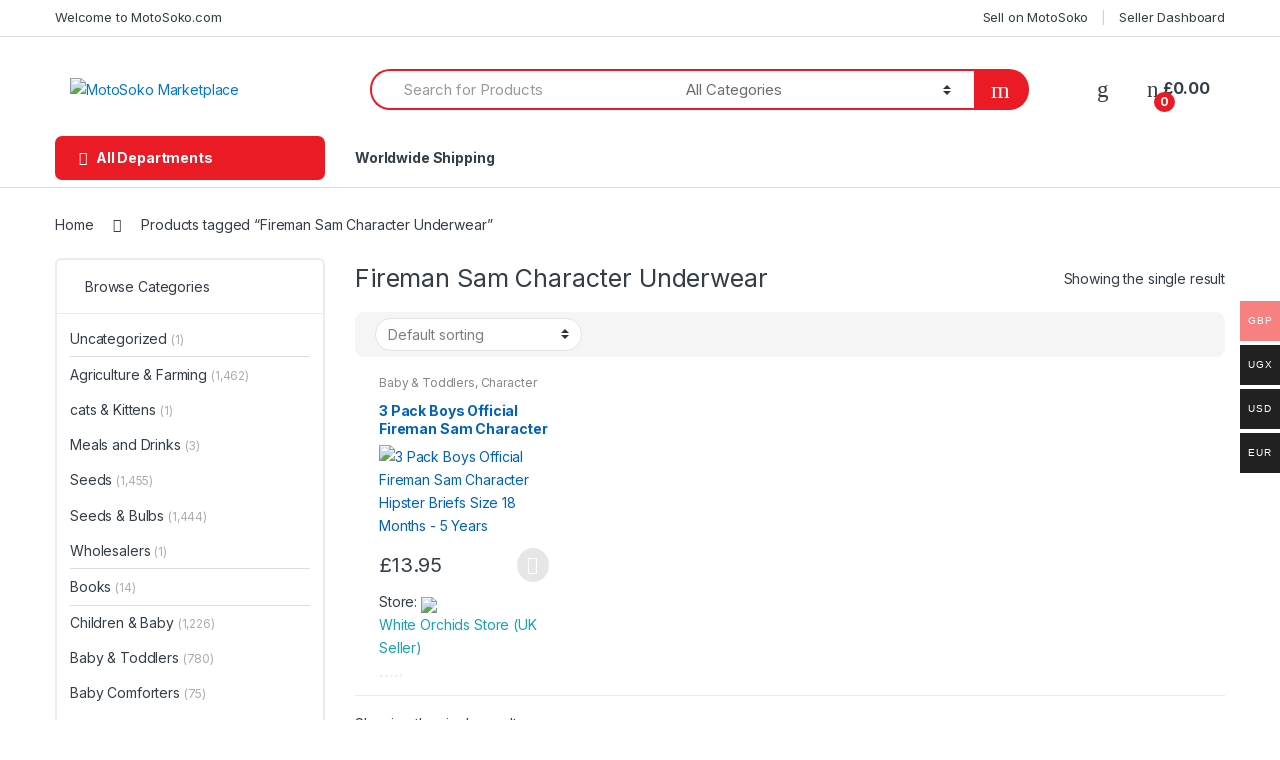

--- FILE ---
content_type: text/html; charset=UTF-8
request_url: https://motosoko.com/product-tag/fireman-sam-character-underwear/
body_size: 35097
content:
<!DOCTYPE html>
<html dir="ltr" lang="en-US" prefix="og: https://ogp.me/ns#">
<head>
<meta charset="UTF-8">
<meta name="viewport" content="width=device-width, initial-scale=1">
<link rel="profile" href="http://gmpg.org/xfn/11">
<link rel="pingback" href="https://motosoko.com/xmlrpc.php">

				<script>document.documentElement.className = document.documentElement.className + ' yes-js js_active js'</script>
			<title>Fireman Sam Character Underwear - MotoSoko Marketplace</title>

		<!-- All in One SEO Pro 4.8.7.1 - aioseo.com -->
	<meta name="robots" content="max-image-preview:large" />
	<link rel="canonical" href="https://motosoko.com/product-tag/fireman-sam-character-underwear/" />
	<meta name="generator" content="All in One SEO Pro (AIOSEO) 4.8.7.1" />
		<meta property="og:locale" content="en_US" />
		<meta property="og:site_name" content="MotoSoko Marketplace - Online Marketplace For Clothes, Technology, Cameras, Computers and More" />
		<meta property="og:type" content="article" />
		<meta property="og:title" content="Fireman Sam Character Underwear - MotoSoko Marketplace" />
		<meta property="og:url" content="https://motosoko.com/product-tag/fireman-sam-character-underwear/" />
		<meta property="og:image" content="https://motosoko.com/wp-content/uploads/2022/06/7a-2.jpg" />
		<meta property="og:image:secure_url" content="https://motosoko.com/wp-content/uploads/2022/06/7a-2.jpg" />
		<meta property="og:image:width" content="500" />
		<meta property="og:image:height" content="500" />
		<meta property="article:publisher" content="https://facebook.com/Motosoko" />
		<meta name="twitter:card" content="summary_large_image" />
		<meta name="twitter:site" content="@Motosoko" />
		<meta name="twitter:title" content="Fireman Sam Character Underwear - MotoSoko Marketplace" />
		<meta name="twitter:image" content="https://motosoko.com/wp-content/uploads/2022/06/7a-2.jpg" />
		<script type="application/ld+json" class="aioseo-schema">
			{"@context":"https:\/\/schema.org","@graph":[{"@type":"BreadcrumbList","@id":"https:\/\/motosoko.com\/product-tag\/fireman-sam-character-underwear\/#breadcrumblist","itemListElement":[{"@type":"ListItem","@id":"https:\/\/motosoko.com#listItem","position":1,"name":"Home","item":"https:\/\/motosoko.com","nextItem":{"@type":"ListItem","@id":"https:\/\/motosoko.com\/shop\/#listItem","name":"Shop"}},{"@type":"ListItem","@id":"https:\/\/motosoko.com\/shop\/#listItem","position":2,"name":"Shop","item":"https:\/\/motosoko.com\/shop\/","nextItem":{"@type":"ListItem","@id":"https:\/\/motosoko.com\/product-tag\/fireman-sam-character-underwear\/#listItem","name":"Fireman Sam Character Underwear"},"previousItem":{"@type":"ListItem","@id":"https:\/\/motosoko.com#listItem","name":"Home"}},{"@type":"ListItem","@id":"https:\/\/motosoko.com\/product-tag\/fireman-sam-character-underwear\/#listItem","position":3,"name":"Fireman Sam Character Underwear","previousItem":{"@type":"ListItem","@id":"https:\/\/motosoko.com\/shop\/#listItem","name":"Shop"}}]},{"@type":"CollectionPage","@id":"https:\/\/motosoko.com\/product-tag\/fireman-sam-character-underwear\/#collectionpage","url":"https:\/\/motosoko.com\/product-tag\/fireman-sam-character-underwear\/","name":"Fireman Sam Character Underwear - MotoSoko Marketplace","inLanguage":"en-US","isPartOf":{"@id":"https:\/\/motosoko.com\/#website"},"breadcrumb":{"@id":"https:\/\/motosoko.com\/product-tag\/fireman-sam-character-underwear\/#breadcrumblist"}},{"@type":"Organization","@id":"https:\/\/motosoko.com\/#organization","name":"MotoSoko Marketplace","description":"Online Marketplace For Clothes, Technology, Cameras, Computers and More","url":"https:\/\/motosoko.com\/","telephone":"+447484275193","logo":{"@type":"ImageObject","url":"https:\/\/motosoko.com\/wp-content\/uploads\/2023\/08\/motoSoko-scaled.jpg","@id":"https:\/\/motosoko.com\/product-tag\/fireman-sam-character-underwear\/#organizationLogo","width":2560,"height":2560},"image":{"@id":"https:\/\/motosoko.com\/product-tag\/fireman-sam-character-underwear\/#organizationLogo"},"sameAs":["https:\/\/facebook.com\/Motosoko","https:\/\/x.com\/Motosoko","https:\/\/instagram.com\/Motosoko","https:\/\/pinterest.com\/Motosoko","https:\/\/youtube.com\/Motosoko","https:\/\/linkedin.com\/in\/Motosoko"]},{"@type":"WebSite","@id":"https:\/\/motosoko.com\/#website","url":"https:\/\/motosoko.com\/","name":"MotoSoko Marketplace","description":"Online Marketplace For Clothes, Technology, Cameras, Computers and More","inLanguage":"en-US","publisher":{"@id":"https:\/\/motosoko.com\/#organization"}}]}
		</script>
		<!-- All in One SEO Pro -->

<link rel='dns-prefetch' href='//fonts.googleapis.com' />
<link rel="alternate" type="application/rss+xml" title="MotoSoko Marketplace &raquo; Feed" href="https://motosoko.com/feed/" />
<link rel="alternate" type="application/rss+xml" title="MotoSoko Marketplace &raquo; Comments Feed" href="https://motosoko.com/comments/feed/" />
<link rel="alternate" type="application/rss+xml" title="MotoSoko Marketplace &raquo; Fireman Sam Character Underwear Tag Feed" href="https://motosoko.com/product-tag/fireman-sam-character-underwear/feed/" />
		<!-- This site uses the Google Analytics by MonsterInsights plugin v9.11.1 - Using Analytics tracking - https://www.monsterinsights.com/ -->
		<!-- Note: MonsterInsights is not currently configured on this site. The site owner needs to authenticate with Google Analytics in the MonsterInsights settings panel. -->
					<!-- No tracking code set -->
				<!-- / Google Analytics by MonsterInsights -->
		<style id='wp-img-auto-sizes-contain-inline-css' type='text/css'>
img:is([sizes=auto i],[sizes^="auto," i]){contain-intrinsic-size:3000px 1500px}
/*# sourceURL=wp-img-auto-sizes-contain-inline-css */
</style>

<link rel='stylesheet' id='woocommerce-multi-currency-css' href='https://motosoko.com/wp-content/plugins/woocommerce-multi-currency/css/woocommerce-multi-currency.min.css?ver=2.1.10.2' type='text/css' media='all' />
<style id='woocommerce-multi-currency-inline-css' type='text/css'>
.woocommerce-multi-currency .wmc-list-currencies .wmc-currency.wmc-active,.woocommerce-multi-currency .wmc-list-currencies .wmc-currency:hover {background: #f78080 !important;}
		.woocommerce-multi-currency .wmc-list-currencies .wmc-currency,.woocommerce-multi-currency .wmc-title, .woocommerce-multi-currency.wmc-price-switcher a {background: #212121 !important;}
		.woocommerce-multi-currency .wmc-title, .woocommerce-multi-currency .wmc-list-currencies .wmc-currency span,.woocommerce-multi-currency .wmc-list-currencies .wmc-currency a,.woocommerce-multi-currency.wmc-price-switcher a {color: #ffffff !important;}.woocommerce-multi-currency.wmc-shortcode .wmc-currency{background-color:#ffffff;color:#212121}.woocommerce-multi-currency.wmc-shortcode .wmc-current-currency{background-color:#ffffff;color:#212121}.woocommerce-multi-currency.wmc-shortcode.vertical-currency-symbols-circle .wmc-currency-wrapper:hover .wmc-sub-currency {animation: height_slide 300ms;}@keyframes height_slide {0% {height: 0;} 100% {height: 300%;} }
/*# sourceURL=woocommerce-multi-currency-inline-css */
</style>
<style id='wp-emoji-styles-inline-css' type='text/css'>

	img.wp-smiley, img.emoji {
		display: inline !important;
		border: none !important;
		box-shadow: none !important;
		height: 1em !important;
		width: 1em !important;
		margin: 0 0.07em !important;
		vertical-align: -0.1em !important;
		background: none !important;
		padding: 0 !important;
	}
/*# sourceURL=wp-emoji-styles-inline-css */
</style>
<link rel='stylesheet' id='wp-block-library-css' href='https://motosoko.com/wp-includes/css/dist/block-library/style.min.css?ver=6.9' type='text/css' media='all' />
<style id='classic-theme-styles-inline-css' type='text/css'>
/*! This file is auto-generated */
.wp-block-button__link{color:#fff;background-color:#32373c;border-radius:9999px;box-shadow:none;text-decoration:none;padding:calc(.667em + 2px) calc(1.333em + 2px);font-size:1.125em}.wp-block-file__button{background:#32373c;color:#fff;text-decoration:none}
/*# sourceURL=/wp-includes/css/classic-themes.min.css */
</style>
<style id='global-styles-inline-css' type='text/css'>
:root{--wp--preset--aspect-ratio--square: 1;--wp--preset--aspect-ratio--4-3: 4/3;--wp--preset--aspect-ratio--3-4: 3/4;--wp--preset--aspect-ratio--3-2: 3/2;--wp--preset--aspect-ratio--2-3: 2/3;--wp--preset--aspect-ratio--16-9: 16/9;--wp--preset--aspect-ratio--9-16: 9/16;--wp--preset--color--black: #000000;--wp--preset--color--cyan-bluish-gray: #abb8c3;--wp--preset--color--white: #ffffff;--wp--preset--color--pale-pink: #f78da7;--wp--preset--color--vivid-red: #cf2e2e;--wp--preset--color--luminous-vivid-orange: #ff6900;--wp--preset--color--luminous-vivid-amber: #fcb900;--wp--preset--color--light-green-cyan: #7bdcb5;--wp--preset--color--vivid-green-cyan: #00d084;--wp--preset--color--pale-cyan-blue: #8ed1fc;--wp--preset--color--vivid-cyan-blue: #0693e3;--wp--preset--color--vivid-purple: #9b51e0;--wp--preset--gradient--vivid-cyan-blue-to-vivid-purple: linear-gradient(135deg,rgb(6,147,227) 0%,rgb(155,81,224) 100%);--wp--preset--gradient--light-green-cyan-to-vivid-green-cyan: linear-gradient(135deg,rgb(122,220,180) 0%,rgb(0,208,130) 100%);--wp--preset--gradient--luminous-vivid-amber-to-luminous-vivid-orange: linear-gradient(135deg,rgb(252,185,0) 0%,rgb(255,105,0) 100%);--wp--preset--gradient--luminous-vivid-orange-to-vivid-red: linear-gradient(135deg,rgb(255,105,0) 0%,rgb(207,46,46) 100%);--wp--preset--gradient--very-light-gray-to-cyan-bluish-gray: linear-gradient(135deg,rgb(238,238,238) 0%,rgb(169,184,195) 100%);--wp--preset--gradient--cool-to-warm-spectrum: linear-gradient(135deg,rgb(74,234,220) 0%,rgb(151,120,209) 20%,rgb(207,42,186) 40%,rgb(238,44,130) 60%,rgb(251,105,98) 80%,rgb(254,248,76) 100%);--wp--preset--gradient--blush-light-purple: linear-gradient(135deg,rgb(255,206,236) 0%,rgb(152,150,240) 100%);--wp--preset--gradient--blush-bordeaux: linear-gradient(135deg,rgb(254,205,165) 0%,rgb(254,45,45) 50%,rgb(107,0,62) 100%);--wp--preset--gradient--luminous-dusk: linear-gradient(135deg,rgb(255,203,112) 0%,rgb(199,81,192) 50%,rgb(65,88,208) 100%);--wp--preset--gradient--pale-ocean: linear-gradient(135deg,rgb(255,245,203) 0%,rgb(182,227,212) 50%,rgb(51,167,181) 100%);--wp--preset--gradient--electric-grass: linear-gradient(135deg,rgb(202,248,128) 0%,rgb(113,206,126) 100%);--wp--preset--gradient--midnight: linear-gradient(135deg,rgb(2,3,129) 0%,rgb(40,116,252) 100%);--wp--preset--font-size--small: 13px;--wp--preset--font-size--medium: 20px;--wp--preset--font-size--large: 36px;--wp--preset--font-size--x-large: 42px;--wp--preset--spacing--20: 0.44rem;--wp--preset--spacing--30: 0.67rem;--wp--preset--spacing--40: 1rem;--wp--preset--spacing--50: 1.5rem;--wp--preset--spacing--60: 2.25rem;--wp--preset--spacing--70: 3.38rem;--wp--preset--spacing--80: 5.06rem;--wp--preset--shadow--natural: 6px 6px 9px rgba(0, 0, 0, 0.2);--wp--preset--shadow--deep: 12px 12px 50px rgba(0, 0, 0, 0.4);--wp--preset--shadow--sharp: 6px 6px 0px rgba(0, 0, 0, 0.2);--wp--preset--shadow--outlined: 6px 6px 0px -3px rgb(255, 255, 255), 6px 6px rgb(0, 0, 0);--wp--preset--shadow--crisp: 6px 6px 0px rgb(0, 0, 0);}:where(.is-layout-flex){gap: 0.5em;}:where(.is-layout-grid){gap: 0.5em;}body .is-layout-flex{display: flex;}.is-layout-flex{flex-wrap: wrap;align-items: center;}.is-layout-flex > :is(*, div){margin: 0;}body .is-layout-grid{display: grid;}.is-layout-grid > :is(*, div){margin: 0;}:where(.wp-block-columns.is-layout-flex){gap: 2em;}:where(.wp-block-columns.is-layout-grid){gap: 2em;}:where(.wp-block-post-template.is-layout-flex){gap: 1.25em;}:where(.wp-block-post-template.is-layout-grid){gap: 1.25em;}.has-black-color{color: var(--wp--preset--color--black) !important;}.has-cyan-bluish-gray-color{color: var(--wp--preset--color--cyan-bluish-gray) !important;}.has-white-color{color: var(--wp--preset--color--white) !important;}.has-pale-pink-color{color: var(--wp--preset--color--pale-pink) !important;}.has-vivid-red-color{color: var(--wp--preset--color--vivid-red) !important;}.has-luminous-vivid-orange-color{color: var(--wp--preset--color--luminous-vivid-orange) !important;}.has-luminous-vivid-amber-color{color: var(--wp--preset--color--luminous-vivid-amber) !important;}.has-light-green-cyan-color{color: var(--wp--preset--color--light-green-cyan) !important;}.has-vivid-green-cyan-color{color: var(--wp--preset--color--vivid-green-cyan) !important;}.has-pale-cyan-blue-color{color: var(--wp--preset--color--pale-cyan-blue) !important;}.has-vivid-cyan-blue-color{color: var(--wp--preset--color--vivid-cyan-blue) !important;}.has-vivid-purple-color{color: var(--wp--preset--color--vivid-purple) !important;}.has-black-background-color{background-color: var(--wp--preset--color--black) !important;}.has-cyan-bluish-gray-background-color{background-color: var(--wp--preset--color--cyan-bluish-gray) !important;}.has-white-background-color{background-color: var(--wp--preset--color--white) !important;}.has-pale-pink-background-color{background-color: var(--wp--preset--color--pale-pink) !important;}.has-vivid-red-background-color{background-color: var(--wp--preset--color--vivid-red) !important;}.has-luminous-vivid-orange-background-color{background-color: var(--wp--preset--color--luminous-vivid-orange) !important;}.has-luminous-vivid-amber-background-color{background-color: var(--wp--preset--color--luminous-vivid-amber) !important;}.has-light-green-cyan-background-color{background-color: var(--wp--preset--color--light-green-cyan) !important;}.has-vivid-green-cyan-background-color{background-color: var(--wp--preset--color--vivid-green-cyan) !important;}.has-pale-cyan-blue-background-color{background-color: var(--wp--preset--color--pale-cyan-blue) !important;}.has-vivid-cyan-blue-background-color{background-color: var(--wp--preset--color--vivid-cyan-blue) !important;}.has-vivid-purple-background-color{background-color: var(--wp--preset--color--vivid-purple) !important;}.has-black-border-color{border-color: var(--wp--preset--color--black) !important;}.has-cyan-bluish-gray-border-color{border-color: var(--wp--preset--color--cyan-bluish-gray) !important;}.has-white-border-color{border-color: var(--wp--preset--color--white) !important;}.has-pale-pink-border-color{border-color: var(--wp--preset--color--pale-pink) !important;}.has-vivid-red-border-color{border-color: var(--wp--preset--color--vivid-red) !important;}.has-luminous-vivid-orange-border-color{border-color: var(--wp--preset--color--luminous-vivid-orange) !important;}.has-luminous-vivid-amber-border-color{border-color: var(--wp--preset--color--luminous-vivid-amber) !important;}.has-light-green-cyan-border-color{border-color: var(--wp--preset--color--light-green-cyan) !important;}.has-vivid-green-cyan-border-color{border-color: var(--wp--preset--color--vivid-green-cyan) !important;}.has-pale-cyan-blue-border-color{border-color: var(--wp--preset--color--pale-cyan-blue) !important;}.has-vivid-cyan-blue-border-color{border-color: var(--wp--preset--color--vivid-cyan-blue) !important;}.has-vivid-purple-border-color{border-color: var(--wp--preset--color--vivid-purple) !important;}.has-vivid-cyan-blue-to-vivid-purple-gradient-background{background: var(--wp--preset--gradient--vivid-cyan-blue-to-vivid-purple) !important;}.has-light-green-cyan-to-vivid-green-cyan-gradient-background{background: var(--wp--preset--gradient--light-green-cyan-to-vivid-green-cyan) !important;}.has-luminous-vivid-amber-to-luminous-vivid-orange-gradient-background{background: var(--wp--preset--gradient--luminous-vivid-amber-to-luminous-vivid-orange) !important;}.has-luminous-vivid-orange-to-vivid-red-gradient-background{background: var(--wp--preset--gradient--luminous-vivid-orange-to-vivid-red) !important;}.has-very-light-gray-to-cyan-bluish-gray-gradient-background{background: var(--wp--preset--gradient--very-light-gray-to-cyan-bluish-gray) !important;}.has-cool-to-warm-spectrum-gradient-background{background: var(--wp--preset--gradient--cool-to-warm-spectrum) !important;}.has-blush-light-purple-gradient-background{background: var(--wp--preset--gradient--blush-light-purple) !important;}.has-blush-bordeaux-gradient-background{background: var(--wp--preset--gradient--blush-bordeaux) !important;}.has-luminous-dusk-gradient-background{background: var(--wp--preset--gradient--luminous-dusk) !important;}.has-pale-ocean-gradient-background{background: var(--wp--preset--gradient--pale-ocean) !important;}.has-electric-grass-gradient-background{background: var(--wp--preset--gradient--electric-grass) !important;}.has-midnight-gradient-background{background: var(--wp--preset--gradient--midnight) !important;}.has-small-font-size{font-size: var(--wp--preset--font-size--small) !important;}.has-medium-font-size{font-size: var(--wp--preset--font-size--medium) !important;}.has-large-font-size{font-size: var(--wp--preset--font-size--large) !important;}.has-x-large-font-size{font-size: var(--wp--preset--font-size--x-large) !important;}
:where(.wp-block-post-template.is-layout-flex){gap: 1.25em;}:where(.wp-block-post-template.is-layout-grid){gap: 1.25em;}
:where(.wp-block-term-template.is-layout-flex){gap: 1.25em;}:where(.wp-block-term-template.is-layout-grid){gap: 1.25em;}
:where(.wp-block-columns.is-layout-flex){gap: 2em;}:where(.wp-block-columns.is-layout-grid){gap: 2em;}
:root :where(.wp-block-pullquote){font-size: 1.5em;line-height: 1.6;}
/*# sourceURL=global-styles-inline-css */
</style>
<link rel='stylesheet' id='mas-wc-brands-style-css' href='https://motosoko.com/wp-content/plugins/mas-woocommerce-brands/assets/css/style.css?ver=1.1.0' type='text/css' media='all' />
<link rel='stylesheet' id='rs-plugin-settings-css' href='https://motosoko.com/wp-content/plugins/revslider/public/assets/css/rs6.css?ver=6.3.9' type='text/css' media='all' />
<style id='rs-plugin-settings-inline-css' type='text/css'>
#rs-demo-id {}
/*# sourceURL=rs-plugin-settings-inline-css */
</style>
<style id='woocommerce-inline-inline-css' type='text/css'>
.woocommerce form .form-row .required { visibility: visible; }
/*# sourceURL=woocommerce-inline-inline-css */
</style>
<link rel='stylesheet' id='electro-fonts-css' href='https://fonts.googleapis.com/css2?family=Inter:wght@300;400;600;700&#038;display=swap' type='text/css' media='all' />
<link rel='stylesheet' id='bootstrap-css' href='https://motosoko.com/wp-content/themes/electro/assets/css/bootstrap.min.css?ver=2.7.3' type='text/css' media='all' />
<link rel='stylesheet' id='font-electro-css' href='https://motosoko.com/wp-content/themes/electro/assets/css/font-electro.css?ver=2.7.3' type='text/css' media='all' />
<link rel='stylesheet' id='fontawesome-css' href='https://motosoko.com/wp-content/themes/electro/assets/vendor/fontawesome/css/all.min.css?ver=2.7.3' type='text/css' media='all' />
<link rel='stylesheet' id='animate-css-css' href='https://motosoko.com/wp-content/themes/electro/assets/vendor/animate.css/animate.min.css?ver=2.7.3' type='text/css' media='all' />
<link rel='stylesheet' id='jquery-mCustomScrollbar-css' href='https://motosoko.com/wp-content/themes/electro/assets/vendor/malihu-custom-scrollbar-plugin/jquery.mCustomScrollbar.css?ver=2.7.3' type='text/css' media='all' />
<link rel='stylesheet' id='electro-style-css' href='https://motosoko.com/wp-content/themes/electro/style.min.css?ver=2.7.3' type='text/css' media='all' />
<link rel='stylesheet' id='electro-style-v2-css' href='https://motosoko.com/wp-content/themes/electro/assets/css/v2.min.css?ver=2.7.3' type='text/css' media='all' />
<link rel='stylesheet' id='electro-child-style-css' href='https://motosoko.com/wp-content/themes/electro-child/style.css?ver=2.7.3' type='text/css' media='all' />
<link rel='stylesheet' id='electro-color-css' href='https://motosoko.com/wp-content/themes/electro/assets/css/colors/red.min.css?ver=2.7.3' type='text/css' media='all' />
<link rel='stylesheet' id='jquery-ui-style-css' href='https://motosoko.com/wp-content/plugins/woocommerce/assets/css/jquery-ui/jquery-ui.min.css?ver=10.4.3' type='text/css' media='all' />
<link rel='stylesheet' id='wcfm_fa_icon_css-css' href='https://motosoko.com/wp-content/plugins/wc-frontend-manager/assets/fonts/font-awesome/css/wcfmicon.min.css?ver=6.7.24' type='text/css' media='all' />
<link rel='stylesheet' id='wcfm_core_css-css' href='https://motosoko.com/wp-content/plugins/wc-frontend-manager/assets/css/min/wcfm-style-core.css?ver=6.7.24' type='text/css' media='all' />
<link rel='stylesheet' id='select2_css-css' href='https://motosoko.com/wp-content/plugins/wc-frontend-manager/includes/libs/select2/select2.css?ver=6.7.24' type='text/css' media='all' />
<script type="text/javascript" src="https://motosoko.com/wp-includes/js/jquery/jquery.min.js?ver=3.7.1" id="jquery-core-js"></script>
<script type="text/javascript" src="https://motosoko.com/wp-includes/js/jquery/jquery-migrate.min.js?ver=3.4.1" id="jquery-migrate-js"></script>
<script type="text/javascript" id="woocommerce-multi-currency-js-extra">
/* <![CDATA[ */
var wooMultiCurrencyParams = {"enableCacheCompatible":"0","ajaxUrl":"https://motosoko.com/wp-admin/admin-ajax.php","switchByJS":"1"};
//# sourceURL=woocommerce-multi-currency-js-extra
/* ]]> */
</script>
<script type="text/javascript" src="https://motosoko.com/wp-content/plugins/woocommerce-multi-currency/js/woocommerce-multi-currency.min.js?ver=2.1.10.2" id="woocommerce-multi-currency-js"></script>
<script type="text/javascript" id="woocommerce-multi-currency-switcher-js-extra">
/* <![CDATA[ */
var _woocommerce_multi_currency_params = {"use_session":"0","ajax_url":"https://motosoko.com/wp-admin/admin-ajax.php"};
//# sourceURL=woocommerce-multi-currency-switcher-js-extra
/* ]]> */
</script>
<script type="text/javascript" src="https://motosoko.com/wp-content/plugins/woocommerce-multi-currency/js/woocommerce-multi-currency-switcher.js?ver=2.1.10.2" id="woocommerce-multi-currency-switcher-js"></script>
<script type="text/javascript" src="https://motosoko.com/wp-content/plugins/revslider/public/assets/js/rbtools.min.js?ver=6.3.9" id="tp-tools-js"></script>
<script type="text/javascript" src="https://motosoko.com/wp-content/plugins/revslider/public/assets/js/rs6.min.js?ver=6.3.9" id="revmin-js"></script>
<script type="text/javascript" src="https://motosoko.com/wp-content/plugins/woocommerce/assets/js/jquery-blockui/jquery.blockUI.min.js?ver=2.7.0-wc.10.4.3" id="wc-jquery-blockui-js" data-wp-strategy="defer"></script>
<script type="text/javascript" id="wc-add-to-cart-js-extra">
/* <![CDATA[ */
var wc_add_to_cart_params = {"ajax_url":"/wp-admin/admin-ajax.php","wc_ajax_url":"/?wc-ajax=%%endpoint%%","i18n_view_cart":"View cart","cart_url":"https://motosoko.com/cart/","is_cart":"","cart_redirect_after_add":"no"};
//# sourceURL=wc-add-to-cart-js-extra
/* ]]> */
</script>
<script type="text/javascript" src="https://motosoko.com/wp-content/plugins/woocommerce/assets/js/frontend/add-to-cart.min.js?ver=10.4.3" id="wc-add-to-cart-js" data-wp-strategy="defer"></script>
<script type="text/javascript" src="https://motosoko.com/wp-content/plugins/woocommerce/assets/js/js-cookie/js.cookie.min.js?ver=2.1.4-wc.10.4.3" id="wc-js-cookie-js" defer="defer" data-wp-strategy="defer"></script>
<script type="text/javascript" id="woocommerce-js-extra">
/* <![CDATA[ */
var woocommerce_params = {"ajax_url":"/wp-admin/admin-ajax.php","wc_ajax_url":"/?wc-ajax=%%endpoint%%","i18n_password_show":"Show password","i18n_password_hide":"Hide password"};
//# sourceURL=woocommerce-js-extra
/* ]]> */
</script>
<script type="text/javascript" src="https://motosoko.com/wp-content/plugins/woocommerce/assets/js/frontend/woocommerce.min.js?ver=10.4.3" id="woocommerce-js" defer="defer" data-wp-strategy="defer"></script>
<script type="text/javascript" src="https://motosoko.com/wp-content/plugins/js_composer/assets/js/vendors/woocommerce-add-to-cart.js?ver=6.5.0" id="vc_woocommerce-add-to-cart-js-js"></script>
<script type="text/javascript" id="WCPAY_ASSETS-js-extra">
/* <![CDATA[ */
var wcpayAssets = {"url":"https://motosoko.com/wp-content/plugins/woocommerce-payments/dist/"};
//# sourceURL=WCPAY_ASSETS-js-extra
/* ]]> */
</script>
<link rel="https://api.w.org/" href="https://motosoko.com/wp-json/" /><link rel="alternate" title="JSON" type="application/json" href="https://motosoko.com/wp-json/wp/v2/product_tag/2021" /><link rel="EditURI" type="application/rsd+xml" title="RSD" href="https://motosoko.com/xmlrpc.php?rsd" />
<meta name="generator" content="WordPress 6.9" />
<meta name="generator" content="WooCommerce 10.4.3" />
<meta name="generator" content="Redux 4.5.10" />	<noscript><style>.woocommerce-product-gallery{ opacity: 1 !important; }</style></noscript>
	<meta name="generator" content="Elementor 3.34.4; features: additional_custom_breakpoints; settings: css_print_method-external, google_font-enabled, font_display-auto">
			<style>
				.e-con.e-parent:nth-of-type(n+4):not(.e-lazyloaded):not(.e-no-lazyload),
				.e-con.e-parent:nth-of-type(n+4):not(.e-lazyloaded):not(.e-no-lazyload) * {
					background-image: none !important;
				}
				@media screen and (max-height: 1024px) {
					.e-con.e-parent:nth-of-type(n+3):not(.e-lazyloaded):not(.e-no-lazyload),
					.e-con.e-parent:nth-of-type(n+3):not(.e-lazyloaded):not(.e-no-lazyload) * {
						background-image: none !important;
					}
				}
				@media screen and (max-height: 640px) {
					.e-con.e-parent:nth-of-type(n+2):not(.e-lazyloaded):not(.e-no-lazyload),
					.e-con.e-parent:nth-of-type(n+2):not(.e-lazyloaded):not(.e-no-lazyload) * {
						background-image: none !important;
					}
				}
			</style>
			<meta name="generator" content="Powered by WPBakery Page Builder - drag and drop page builder for WordPress."/>
<meta name="generator" content="Powered by Slider Revolution 6.3.9 - responsive, Mobile-Friendly Slider Plugin for WordPress with comfortable drag and drop interface." />
<link rel="icon" href="https://motosoko.com/wp-content/uploads/2021/02/Untitled-design-13-100x100.png" sizes="32x32" />
<link rel="icon" href="https://motosoko.com/wp-content/uploads/2021/02/Untitled-design-13.png" sizes="192x192" />
<link rel="apple-touch-icon" href="https://motosoko.com/wp-content/uploads/2021/02/Untitled-design-13.png" />
<meta name="msapplication-TileImage" content="https://motosoko.com/wp-content/uploads/2021/02/Untitled-design-13.png" />
<script type="text/javascript">function setREVStartSize(e){
			//window.requestAnimationFrame(function() {				 
				window.RSIW = window.RSIW===undefined ? window.innerWidth : window.RSIW;	
				window.RSIH = window.RSIH===undefined ? window.innerHeight : window.RSIH;	
				try {								
					var pw = document.getElementById(e.c).parentNode.offsetWidth,
						newh;
					pw = pw===0 || isNaN(pw) ? window.RSIW : pw;
					e.tabw = e.tabw===undefined ? 0 : parseInt(e.tabw);
					e.thumbw = e.thumbw===undefined ? 0 : parseInt(e.thumbw);
					e.tabh = e.tabh===undefined ? 0 : parseInt(e.tabh);
					e.thumbh = e.thumbh===undefined ? 0 : parseInt(e.thumbh);
					e.tabhide = e.tabhide===undefined ? 0 : parseInt(e.tabhide);
					e.thumbhide = e.thumbhide===undefined ? 0 : parseInt(e.thumbhide);
					e.mh = e.mh===undefined || e.mh=="" || e.mh==="auto" ? 0 : parseInt(e.mh,0);		
					if(e.layout==="fullscreen" || e.l==="fullscreen") 						
						newh = Math.max(e.mh,window.RSIH);					
					else{					
						e.gw = Array.isArray(e.gw) ? e.gw : [e.gw];
						for (var i in e.rl) if (e.gw[i]===undefined || e.gw[i]===0) e.gw[i] = e.gw[i-1];					
						e.gh = e.el===undefined || e.el==="" || (Array.isArray(e.el) && e.el.length==0)? e.gh : e.el;
						e.gh = Array.isArray(e.gh) ? e.gh : [e.gh];
						for (var i in e.rl) if (e.gh[i]===undefined || e.gh[i]===0) e.gh[i] = e.gh[i-1];
											
						var nl = new Array(e.rl.length),
							ix = 0,						
							sl;					
						e.tabw = e.tabhide>=pw ? 0 : e.tabw;
						e.thumbw = e.thumbhide>=pw ? 0 : e.thumbw;
						e.tabh = e.tabhide>=pw ? 0 : e.tabh;
						e.thumbh = e.thumbhide>=pw ? 0 : e.thumbh;					
						for (var i in e.rl) nl[i] = e.rl[i]<window.RSIW ? 0 : e.rl[i];
						sl = nl[0];									
						for (var i in nl) if (sl>nl[i] && nl[i]>0) { sl = nl[i]; ix=i;}															
						var m = pw>(e.gw[ix]+e.tabw+e.thumbw) ? 1 : (pw-(e.tabw+e.thumbw)) / (e.gw[ix]);					
						newh =  (e.gh[ix] * m) + (e.tabh + e.thumbh);
					}				
					if(window.rs_init_css===undefined) window.rs_init_css = document.head.appendChild(document.createElement("style"));					
					document.getElementById(e.c).height = newh+"px";
					window.rs_init_css.innerHTML += "#"+e.c+"_wrapper { height: "+newh+"px }";				
				} catch(e){
					console.log("Failure at Presize of Slider:" + e)
				}					   
			//});
		  };</script>
		<style type="text/css" id="wp-custom-css">
			.home-v1-banner-block{
text-align: -webkit-center!important;

}		</style>
		<noscript><style> .wpb_animate_when_almost_visible { opacity: 1; }</style></noscript></head>

<body class="archive tax-product_tag term-fireman-sam-character-underwear term-2021 wp-theme-electro wp-child-theme-electro-child theme-electro woocommerce woocommerce-page woocommerce-no-js left-sidebar electro-compact electro-wide wcfm-theme-electro wpb-js-composer js-comp-ver-6.5.0 vc_responsive elementor-default elementor-kit-5357">
    <div class="off-canvas-wrapper">
<div id="page" class="hfeed site">
            <a class="skip-link screen-reader-text" href="#site-navigation">Skip to navigation</a>
        <a class="skip-link screen-reader-text" href="#content">Skip to content</a>
        
        
        <div class="top-bar hidden-lg-down">
            <div class="container">
            <ul id="menu-top-bar-left" class="nav nav-inline pull-left electro-animate-dropdown flip"><li id="menu-item-3233" class="menu-item menu-item-type-custom menu-item-object-custom menu-item-3233"><a title="Welcome to MotoSoko.com" href="#">Welcome to MotoSoko.com</a></li>
</ul><ul id="menu-top-bar-right" class="nav nav-inline pull-right electro-animate-dropdown flip"><li id="menu-item-3234" class="menu-item menu-item-type-custom menu-item-object-custom menu-item-3234"><a title="Sell on MotoSoko" href="http://motosoko.com/vendor-register/">Sell on MotoSoko</a></li>
<li id="menu-item-5394" class="menu-item menu-item-type-post_type menu-item-object-page menu-item-5394"><a title="Seller Dashboard" href="https://motosoko.com/store-manager/">Seller Dashboard</a></li>
</ul>            </div>
        </div><!-- /.top-bar -->

        
    
    <header id="masthead" class="site-header header-v1 stick-this">

        <div class="container hidden-lg-down">
            <div class="masthead"><div class="header-logo-area">			<div class="header-site-branding">
				<a href="https://motosoko.com/" class="header-logo-link">
					<img fetchpriority="high" src="https://motosoko.com/wp-content/uploads/2021/02/Untitled-design-3.png" alt="MotoSoko Marketplace" class="img-header-logo" width="500" height="111" />
				</a>
			</div>
			        <div class="off-canvas-navigation-wrapper ">
            <div class="off-canvas-navbar-toggle-buttons clearfix">
                <button class="navbar-toggler navbar-toggle-hamburger " type="button">
                    <i class="ec ec-menu"></i>
                </button>
                <button class="navbar-toggler navbar-toggle-close " type="button">
                    <i class="ec ec-close-remove"></i>
                </button>
            </div>

            <div class="off-canvas-navigation" id="default-oc-header">
                <ul id="menu-all-departments-menu" class="nav nav-inline yamm"><li id="menu-item-5450" class="menu-item menu-item-type-taxonomy menu-item-object-product_cat menu-item-has-children menu-item-5450 dropdown"><a title="Agriculture &amp; Farming" href="https://motosoko.com/product-category/agriculture-farming/" data-toggle="dropdown" class="dropdown-toggle" aria-haspopup="true">Agriculture &amp; Farming</a>
<ul role="menu" class=" dropdown-menu">
	<li id="menu-item-5451" class="menu-item menu-item-type-taxonomy menu-item-object-product_cat menu-item-5451"><a title="cats &amp; Kittens" href="https://motosoko.com/product-category/agriculture-farming/cats-kittens/">cats &amp; Kittens</a></li>
</ul>
</li>
<li id="menu-item-5452" class="menu-item menu-item-type-taxonomy menu-item-object-product_cat menu-item-has-children menu-item-5452 dropdown"><a title="Children &amp; Baby" href="https://motosoko.com/product-category/children-baby/" data-toggle="dropdown" class="dropdown-toggle" aria-haspopup="true">Children &amp; Baby</a>
<ul role="menu" class=" dropdown-menu">
	<li id="menu-item-5453" class="menu-item menu-item-type-taxonomy menu-item-object-product_cat menu-item-5453"><a title="Baby &amp; Toddlers" href="https://motosoko.com/product-category/children-baby/baby-toddlers/">Baby &amp; Toddlers</a></li>
	<li id="menu-item-5454" class="menu-item menu-item-type-taxonomy menu-item-object-product_cat menu-item-5454"><a title="Bath Time" href="https://motosoko.com/product-category/children-baby/bath-time/">Bath Time</a></li>
	<li id="menu-item-5455" class="menu-item menu-item-type-taxonomy menu-item-object-product_cat menu-item-5455"><a title="Beddings" href="https://motosoko.com/product-category/children-baby/beddings/">Beddings</a></li>
	<li id="menu-item-5456" class="menu-item menu-item-type-taxonomy menu-item-object-product_cat menu-item-5456"><a title="Character Wear" href="https://motosoko.com/product-category/children-baby/character-wear/">Character Wear</a></li>
	<li id="menu-item-5457" class="menu-item menu-item-type-taxonomy menu-item-object-product_cat menu-item-5457"><a title="Clothing" href="https://motosoko.com/product-category/children-baby/clothing/">Clothing</a></li>
</ul>
</li>
<li id="menu-item-5458" class="menu-item menu-item-type-taxonomy menu-item-object-product_cat menu-item-has-children menu-item-5458 dropdown"><a title="Commercial Equipments &amp; Suppliers" href="https://motosoko.com/product-category/commercial-equipments-suppliers/" data-toggle="dropdown" class="dropdown-toggle" aria-haspopup="true">Commercial Equipments &amp; Suppliers</a>
<ul role="menu" class=" dropdown-menu">
	<li id="menu-item-5459" class="menu-item menu-item-type-taxonomy menu-item-object-product_cat menu-item-5459"><a title="Educational Supplies" href="https://motosoko.com/product-category/commercial-equipments-suppliers/educational-supplies/">Educational Supplies</a></li>
</ul>
</li>
<li id="menu-item-5460" class="menu-item menu-item-type-taxonomy menu-item-object-product_cat menu-item-has-children menu-item-5460 dropdown"><a title="Electronics &amp; Technology" href="https://motosoko.com/product-category/electronics-technology/" data-toggle="dropdown" class="dropdown-toggle" aria-haspopup="true">Electronics &amp; Technology</a>
<ul role="menu" class=" dropdown-menu">
	<li id="menu-item-5461" class="menu-item menu-item-type-taxonomy menu-item-object-product_cat menu-item-5461"><a title="Food Blender" href="https://motosoko.com/product-category/electronics-technology/food-blender/">Food Blender</a></li>
	<li id="menu-item-5462" class="menu-item menu-item-type-taxonomy menu-item-object-product_cat menu-item-5462"><a title="Game Console" href="https://motosoko.com/product-category/electronics-technology/game-console/">Game Console</a></li>
	<li id="menu-item-5463" class="menu-item menu-item-type-taxonomy menu-item-object-product_cat menu-item-5463"><a title="Head Phones &amp; Microphones" href="https://motosoko.com/product-category/electronics-technology/head-phones-microphones/">Head Phones &amp; Microphones</a></li>
	<li id="menu-item-5464" class="menu-item menu-item-type-taxonomy menu-item-object-product_cat menu-item-5464"><a title="In-Car Entertainment" href="https://motosoko.com/product-category/electronics-technology/in-car-entertainment/">In-Car Entertainment</a></li>
	<li id="menu-item-5465" class="menu-item menu-item-type-taxonomy menu-item-object-product_cat menu-item-5465"><a title="Iron" href="https://motosoko.com/product-category/electronics-technology/iron/">Iron</a></li>
	<li id="menu-item-5466" class="menu-item menu-item-type-taxonomy menu-item-object-product_cat menu-item-5466"><a title="Mobile Phones" href="https://motosoko.com/product-category/electronics-technology/mobile-phones/">Mobile Phones</a></li>
	<li id="menu-item-5467" class="menu-item menu-item-type-taxonomy menu-item-object-product_cat menu-item-5467"><a title="Music Eqipment and Audio" href="https://motosoko.com/product-category/electronics-technology/music-eqipment-and-audio/">Music Eqipment and Audio</a></li>
</ul>
</li>
<li id="menu-item-5469" class="menu-item menu-item-type-taxonomy menu-item-object-product_cat menu-item-has-children menu-item-5469 dropdown"><a title="Gadgets" href="https://motosoko.com/product-category/gadgets/" data-toggle="dropdown" class="dropdown-toggle" aria-haspopup="true">Gadgets</a>
<ul role="menu" class=" dropdown-menu">
	<li id="menu-item-5470" class="menu-item menu-item-type-taxonomy menu-item-object-product_cat menu-item-5470"><a title="Gadgets &amp; Accesories" href="https://motosoko.com/product-category/gadgets/gadgets-accesories/">Gadgets &amp; Accesories</a></li>
	<li id="menu-item-5471" class="menu-item menu-item-type-taxonomy menu-item-object-product_cat menu-item-5471"><a title="Gadgets &amp; Accesories" href="https://motosoko.com/product-category/gadgets-accesories-2/">Gadgets &amp; Accesories</a></li>
</ul>
</li>
<li id="menu-item-5472" class="menu-item menu-item-type-taxonomy menu-item-object-product_cat menu-item-has-children menu-item-5472 dropdown"><a title="Home Entertainment" href="https://motosoko.com/product-category/home-entertainment/" data-toggle="dropdown" class="dropdown-toggle" aria-haspopup="true">Home Entertainment</a>
<ul role="menu" class=" dropdown-menu">
	<li id="menu-item-5473" class="menu-item menu-item-type-taxonomy menu-item-object-product_cat menu-item-5473"><a title="Home &amp; Audio Enternteinment" href="https://motosoko.com/product-category/home-entertainment/home-audio-enternteinment/">Home &amp; Audio Enternteinment</a></li>
	<li id="menu-item-5475" class="menu-item menu-item-type-taxonomy menu-item-object-product_cat menu-item-5475"><a title="Home Theatres" href="https://motosoko.com/product-category/home-entertainment/home-theatres/">Home Theatres</a></li>
</ul>
</li>
<li id="menu-item-5476" class="menu-item menu-item-type-taxonomy menu-item-object-product_cat menu-item-has-children menu-item-5476 dropdown"><a title="Kids &amp; Teenagers" href="https://motosoko.com/product-category/kids-teenagers/" data-toggle="dropdown" class="dropdown-toggle" aria-haspopup="true">Kids &amp; Teenagers</a>
<ul role="menu" class=" dropdown-menu">
	<li id="menu-item-5477" class="menu-item menu-item-type-taxonomy menu-item-object-product_cat menu-item-5477"><a title="Nightwear" href="https://motosoko.com/product-category/kids-teenagers/nightwear-kids-teenagers/">Nightwear</a></li>
</ul>
</li>
<li id="menu-item-5478" class="menu-item menu-item-type-taxonomy menu-item-object-product_cat menu-item-has-children menu-item-5478 dropdown"><a title="Laptops &amp; Computers" href="https://motosoko.com/product-category/laptops-computers/" data-toggle="dropdown" class="dropdown-toggle" aria-haspopup="true">Laptops &amp; Computers</a>
<ul role="menu" class=" dropdown-menu">
	<li id="menu-item-5479" class="menu-item menu-item-type-taxonomy menu-item-object-product_cat menu-item-5479"><a title="Gaming" href="https://motosoko.com/product-category/laptops-computers/gaming-laptops-computers/">Gaming</a></li>
	<li id="menu-item-5480" class="menu-item menu-item-type-taxonomy menu-item-object-product_cat menu-item-5480"><a title="Laptops" href="https://motosoko.com/product-category/laptops-computers/laptops-laptops-computers/">Laptops</a></li>
	<li id="menu-item-5481" class="menu-item menu-item-type-taxonomy menu-item-object-product_cat menu-item-5481"><a title="Mac Computers" href="https://motosoko.com/product-category/laptops-computers/mac-computers-laptops/">Mac Computers</a></li>
	<li id="menu-item-5482" class="menu-item menu-item-type-taxonomy menu-item-object-product_cat menu-item-5482"><a title="Networking" href="https://motosoko.com/product-category/laptops-computers/networking/">Networking</a></li>
	<li id="menu-item-5483" class="menu-item menu-item-type-taxonomy menu-item-object-product_cat menu-item-5483"><a title="Notebooks" href="https://motosoko.com/product-category/laptops-computers/notebooks/">Notebooks</a></li>
</ul>
</li>
<li id="menu-item-5484" class="menu-item menu-item-type-taxonomy menu-item-object-product_cat menu-item-has-children menu-item-5484 dropdown"><a title="Pets &amp; Animals" href="https://motosoko.com/product-category/pets-animals/" data-toggle="dropdown" class="dropdown-toggle" aria-haspopup="true">Pets &amp; Animals</a>
<ul role="menu" class=" dropdown-menu">
	<li id="menu-item-5485" class="menu-item menu-item-type-taxonomy menu-item-object-product_cat menu-item-5485"><a title="Reptiles &amp; Amphibians" href="https://motosoko.com/product-category/pets-animals/reptiles-amphibians/">Reptiles &amp; Amphibians</a></li>
	<li id="menu-item-5486" class="menu-item menu-item-type-taxonomy menu-item-object-product_cat menu-item-5486"><a title="Small Animals" href="https://motosoko.com/product-category/pets-animals/small-animals/">Small Animals</a></li>
</ul>
</li>
<li id="menu-item-5487" class="menu-item menu-item-type-taxonomy menu-item-object-product_cat menu-item-has-children menu-item-5487 dropdown"><a title="Printers &amp; Ink" href="https://motosoko.com/product-category/printers-ink/" data-toggle="dropdown" class="dropdown-toggle" aria-haspopup="true">Printers &amp; Ink</a>
<ul role="menu" class=" dropdown-menu">
	<li id="menu-item-5488" class="menu-item menu-item-type-taxonomy menu-item-object-product_cat menu-item-5488"><a title="Printers" href="https://motosoko.com/product-category/printers-ink/printers/">Printers</a></li>
</ul>
</li>
<li id="menu-item-5489" class="menu-item menu-item-type-taxonomy menu-item-object-product_cat menu-item-has-children menu-item-5489 dropdown"><a title="Smart Phones &amp; Tablets" href="https://motosoko.com/product-category/smart-phones-tablets/" data-toggle="dropdown" class="dropdown-toggle" aria-haspopup="true">Smart Phones &amp; Tablets</a>
<ul role="menu" class=" dropdown-menu">
	<li id="menu-item-5490" class="menu-item menu-item-type-taxonomy menu-item-object-product_cat menu-item-5490"><a title="Powerbanks" href="https://motosoko.com/product-category/smart-phones-tablets/powerbanks/">Powerbanks</a></li>
	<li id="menu-item-5491" class="menu-item menu-item-type-taxonomy menu-item-object-product_cat menu-item-5491"><a title="Smartphones" href="https://motosoko.com/product-category/smart-phones-tablets/smartphones/">Smartphones</a></li>
	<li id="menu-item-5492" class="menu-item menu-item-type-taxonomy menu-item-object-product_cat menu-item-5492"><a title="Powerbanks" href="https://motosoko.com/product-category/smart-phones-tablets/smartphones/powerbanks-smartphones/">Powerbanks</a></li>
	<li id="menu-item-5493" class="menu-item menu-item-type-taxonomy menu-item-object-product_cat menu-item-5493"><a title="Smartphones &amp; Tablets" href="https://motosoko.com/product-category/smart-phones-tablets/smartphones-tablets/">Smartphones &amp; Tablets</a></li>
</ul>
</li>
<li id="menu-item-5495" class="menu-item menu-item-type-taxonomy menu-item-object-product_cat menu-item-has-children menu-item-5495 dropdown"><a title="Video Games &amp; Consoles" href="https://motosoko.com/product-category/video-games-consoles/" data-toggle="dropdown" class="dropdown-toggle" aria-haspopup="true">Video Games &amp; Consoles</a>
<ul role="menu" class=" dropdown-menu">
	<li id="menu-item-5496" class="menu-item menu-item-type-taxonomy menu-item-object-product_cat menu-item-5496"><a title="Xbox" href="https://motosoko.com/product-category/video-games-consoles/xbox/">Xbox</a></li>
</ul>
</li>
</ul>            </div>
        </div>
        </div>
<form class="navbar-search" method="get" action="https://motosoko.com/" autocomplete="off">
	<label class="sr-only screen-reader-text" for="search">Search for:</label>
	<div class="input-group">
    	<div class="input-search-field">
    		<input type="text" id="search" class="form-control search-field product-search-field" dir="ltr" value="" name="s" placeholder="Search for Products" autocomplete="off" />
    	</div>
    			<div class="input-group-addon search-categories">
			<select  name='product_cat' id='electro_header_search_categories_dropdown' class='postform resizeselect'>
	<option value='0' selected='selected'>All Categories</option>
	<option class="level-0" value="uncategorized">Uncategorized</option>
	<option class="level-0" value="agriculture-farming">Agriculture &amp; Farming</option>
	<option class="level-0" value="pets-animals">Pets &amp; Animals</option>
	<option class="level-0" value="children-baby">Children &amp; Baby</option>
	<option class="level-0" value="kids-teenagers">Kids &amp; Teenagers</option>
	<option class="level-0" value="electronics-technology">Electronics &amp; Technology</option>
	<option class="level-0" value="commercial-equipments-suppliers">Commercial Equipments &amp; Suppliers</option>
	<option class="level-0" value="fashion-beauty">Fashion &amp; Beauty</option>
	<option class="level-0" value="gadgets">Gadgets</option>
	<option class="level-0" value="gadgets-accesories-2">Gadgets &amp; Accesories</option>
	<option class="level-0" value="home-entertainment">Home Entertainment</option>
	<option class="level-0" value="smart-phones-tablets">Smart Phones &amp; Tablets</option>
	<option class="level-0" value="video-games-consoles">Video Games &amp; Consoles</option>
	<option class="level-0" value="duvet-set">Duvet Set</option>
	<option class="level-0" value="home-garden">Home &amp; Garden</option>
	<option class="level-0" value="books">Books</option>
</select>
		</div>
				<div class="input-group-btn">
			<input type="hidden" id="search-param" name="post_type" value="product" />
			<button type="submit" class="btn btn-secondary"><i class="ec ec-search"></i></button>
		</div>
	</div>
	</form>
<div class="header-icons"><div class="header-icon" data-toggle="tooltip" data-placement="bottom" data-title="Wishlist">
        <a href="https://motosoko.com/wishlist/">
            <i class="ec ec-favorites"></i>
                    </a>
    </div><div class="header-icon header-icon__cart animate-dropdown dropdown"data-toggle="tooltip" data-placement="bottom" data-title="Cart">
            <a href="https://motosoko.com/cart/" data-toggle="dropdown">
                <i class="ec ec-shopping-bag"></i>
                <span class="cart-items-count count header-icon-counter">0</span>
                <span class="cart-items-total-price total-price"><span class="woocommerce-Price-amount amount"><span class="woocommerce-Price-currencySymbol">&pound;</span>0.00</span></span>
            </a>
                                    <ul class="dropdown-menu dropdown-menu-mini-cart">
                            <li>
                                <div class="widget woocommerce widget_shopping_cart"><div class="widget_shopping_cart_content"></div></div>                            </li>
                        </ul>
                            </div></div><!-- /.header-icons --></div><div class="electro-navigation ">
            <div class="departments-menu-v2">
            <div class="dropdown ">
                <a href="#" class="departments-menu-v2-title" data-toggle="dropdown">
                    <span><i class="departments-menu-v2-icon fa fa-list-ul"></i>All Departments</span>
                </a>
                <ul id="menu-all-departments-menu-1" class="dropdown-menu yamm"><li id="menu-item-5450" class="menu-item menu-item-type-taxonomy menu-item-object-product_cat menu-item-has-children menu-item-5450 dropdown"><a title="Agriculture &amp; Farming" href="https://motosoko.com/product-category/agriculture-farming/" data-toggle="dropdown-hover" class="dropdown-toggle" aria-haspopup="true">Agriculture &amp; Farming</a>
<ul role="menu" class=" dropdown-menu">
	<li id="menu-item-5451" class="menu-item menu-item-type-taxonomy menu-item-object-product_cat menu-item-5451"><a title="cats &amp; Kittens" href="https://motosoko.com/product-category/agriculture-farming/cats-kittens/">cats &amp; Kittens</a></li>
</ul>
</li>
<li id="menu-item-5452" class="menu-item menu-item-type-taxonomy menu-item-object-product_cat menu-item-has-children menu-item-5452 dropdown"><a title="Children &amp; Baby" href="https://motosoko.com/product-category/children-baby/" data-toggle="dropdown-hover" class="dropdown-toggle" aria-haspopup="true">Children &amp; Baby</a>
<ul role="menu" class=" dropdown-menu">
	<li id="menu-item-5453" class="menu-item menu-item-type-taxonomy menu-item-object-product_cat menu-item-5453"><a title="Baby &amp; Toddlers" href="https://motosoko.com/product-category/children-baby/baby-toddlers/">Baby &amp; Toddlers</a></li>
	<li id="menu-item-5454" class="menu-item menu-item-type-taxonomy menu-item-object-product_cat menu-item-5454"><a title="Bath Time" href="https://motosoko.com/product-category/children-baby/bath-time/">Bath Time</a></li>
	<li id="menu-item-5455" class="menu-item menu-item-type-taxonomy menu-item-object-product_cat menu-item-5455"><a title="Beddings" href="https://motosoko.com/product-category/children-baby/beddings/">Beddings</a></li>
	<li id="menu-item-5456" class="menu-item menu-item-type-taxonomy menu-item-object-product_cat menu-item-5456"><a title="Character Wear" href="https://motosoko.com/product-category/children-baby/character-wear/">Character Wear</a></li>
	<li id="menu-item-5457" class="menu-item menu-item-type-taxonomy menu-item-object-product_cat menu-item-5457"><a title="Clothing" href="https://motosoko.com/product-category/children-baby/clothing/">Clothing</a></li>
</ul>
</li>
<li id="menu-item-5458" class="menu-item menu-item-type-taxonomy menu-item-object-product_cat menu-item-has-children menu-item-5458 dropdown"><a title="Commercial Equipments &amp; Suppliers" href="https://motosoko.com/product-category/commercial-equipments-suppliers/" data-toggle="dropdown-hover" class="dropdown-toggle" aria-haspopup="true">Commercial Equipments &amp; Suppliers</a>
<ul role="menu" class=" dropdown-menu">
	<li id="menu-item-5459" class="menu-item menu-item-type-taxonomy menu-item-object-product_cat menu-item-5459"><a title="Educational Supplies" href="https://motosoko.com/product-category/commercial-equipments-suppliers/educational-supplies/">Educational Supplies</a></li>
</ul>
</li>
<li id="menu-item-5460" class="menu-item menu-item-type-taxonomy menu-item-object-product_cat menu-item-has-children menu-item-5460 dropdown"><a title="Electronics &amp; Technology" href="https://motosoko.com/product-category/electronics-technology/" data-toggle="dropdown-hover" class="dropdown-toggle" aria-haspopup="true">Electronics &amp; Technology</a>
<ul role="menu" class=" dropdown-menu">
	<li id="menu-item-5461" class="menu-item menu-item-type-taxonomy menu-item-object-product_cat menu-item-5461"><a title="Food Blender" href="https://motosoko.com/product-category/electronics-technology/food-blender/">Food Blender</a></li>
	<li id="menu-item-5462" class="menu-item menu-item-type-taxonomy menu-item-object-product_cat menu-item-5462"><a title="Game Console" href="https://motosoko.com/product-category/electronics-technology/game-console/">Game Console</a></li>
	<li id="menu-item-5463" class="menu-item menu-item-type-taxonomy menu-item-object-product_cat menu-item-5463"><a title="Head Phones &amp; Microphones" href="https://motosoko.com/product-category/electronics-technology/head-phones-microphones/">Head Phones &amp; Microphones</a></li>
	<li id="menu-item-5464" class="menu-item menu-item-type-taxonomy menu-item-object-product_cat menu-item-5464"><a title="In-Car Entertainment" href="https://motosoko.com/product-category/electronics-technology/in-car-entertainment/">In-Car Entertainment</a></li>
	<li id="menu-item-5465" class="menu-item menu-item-type-taxonomy menu-item-object-product_cat menu-item-5465"><a title="Iron" href="https://motosoko.com/product-category/electronics-technology/iron/">Iron</a></li>
	<li id="menu-item-5466" class="menu-item menu-item-type-taxonomy menu-item-object-product_cat menu-item-5466"><a title="Mobile Phones" href="https://motosoko.com/product-category/electronics-technology/mobile-phones/">Mobile Phones</a></li>
	<li id="menu-item-5467" class="menu-item menu-item-type-taxonomy menu-item-object-product_cat menu-item-5467"><a title="Music Eqipment and Audio" href="https://motosoko.com/product-category/electronics-technology/music-eqipment-and-audio/">Music Eqipment and Audio</a></li>
</ul>
</li>
<li id="menu-item-5469" class="menu-item menu-item-type-taxonomy menu-item-object-product_cat menu-item-has-children menu-item-5469 dropdown"><a title="Gadgets" href="https://motosoko.com/product-category/gadgets/" data-toggle="dropdown-hover" class="dropdown-toggle" aria-haspopup="true">Gadgets</a>
<ul role="menu" class=" dropdown-menu">
	<li id="menu-item-5470" class="menu-item menu-item-type-taxonomy menu-item-object-product_cat menu-item-5470"><a title="Gadgets &amp; Accesories" href="https://motosoko.com/product-category/gadgets/gadgets-accesories/">Gadgets &amp; Accesories</a></li>
	<li id="menu-item-5471" class="menu-item menu-item-type-taxonomy menu-item-object-product_cat menu-item-5471"><a title="Gadgets &amp; Accesories" href="https://motosoko.com/product-category/gadgets-accesories-2/">Gadgets &amp; Accesories</a></li>
</ul>
</li>
<li id="menu-item-5472" class="menu-item menu-item-type-taxonomy menu-item-object-product_cat menu-item-has-children menu-item-5472 dropdown"><a title="Home Entertainment" href="https://motosoko.com/product-category/home-entertainment/" data-toggle="dropdown-hover" class="dropdown-toggle" aria-haspopup="true">Home Entertainment</a>
<ul role="menu" class=" dropdown-menu">
	<li id="menu-item-5473" class="menu-item menu-item-type-taxonomy menu-item-object-product_cat menu-item-5473"><a title="Home &amp; Audio Enternteinment" href="https://motosoko.com/product-category/home-entertainment/home-audio-enternteinment/">Home &amp; Audio Enternteinment</a></li>
	<li id="menu-item-5475" class="menu-item menu-item-type-taxonomy menu-item-object-product_cat menu-item-5475"><a title="Home Theatres" href="https://motosoko.com/product-category/home-entertainment/home-theatres/">Home Theatres</a></li>
</ul>
</li>
<li id="menu-item-5476" class="menu-item menu-item-type-taxonomy menu-item-object-product_cat menu-item-has-children menu-item-5476 dropdown"><a title="Kids &amp; Teenagers" href="https://motosoko.com/product-category/kids-teenagers/" data-toggle="dropdown-hover" class="dropdown-toggle" aria-haspopup="true">Kids &amp; Teenagers</a>
<ul role="menu" class=" dropdown-menu">
	<li id="menu-item-5477" class="menu-item menu-item-type-taxonomy menu-item-object-product_cat menu-item-5477"><a title="Nightwear" href="https://motosoko.com/product-category/kids-teenagers/nightwear-kids-teenagers/">Nightwear</a></li>
</ul>
</li>
<li id="menu-item-5478" class="menu-item menu-item-type-taxonomy menu-item-object-product_cat menu-item-has-children menu-item-5478 dropdown"><a title="Laptops &amp; Computers" href="https://motosoko.com/product-category/laptops-computers/" data-toggle="dropdown-hover" class="dropdown-toggle" aria-haspopup="true">Laptops &amp; Computers</a>
<ul role="menu" class=" dropdown-menu">
	<li id="menu-item-5479" class="menu-item menu-item-type-taxonomy menu-item-object-product_cat menu-item-5479"><a title="Gaming" href="https://motosoko.com/product-category/laptops-computers/gaming-laptops-computers/">Gaming</a></li>
	<li id="menu-item-5480" class="menu-item menu-item-type-taxonomy menu-item-object-product_cat menu-item-5480"><a title="Laptops" href="https://motosoko.com/product-category/laptops-computers/laptops-laptops-computers/">Laptops</a></li>
	<li id="menu-item-5481" class="menu-item menu-item-type-taxonomy menu-item-object-product_cat menu-item-5481"><a title="Mac Computers" href="https://motosoko.com/product-category/laptops-computers/mac-computers-laptops/">Mac Computers</a></li>
	<li id="menu-item-5482" class="menu-item menu-item-type-taxonomy menu-item-object-product_cat menu-item-5482"><a title="Networking" href="https://motosoko.com/product-category/laptops-computers/networking/">Networking</a></li>
	<li id="menu-item-5483" class="menu-item menu-item-type-taxonomy menu-item-object-product_cat menu-item-5483"><a title="Notebooks" href="https://motosoko.com/product-category/laptops-computers/notebooks/">Notebooks</a></li>
</ul>
</li>
<li id="menu-item-5484" class="menu-item menu-item-type-taxonomy menu-item-object-product_cat menu-item-has-children menu-item-5484 dropdown"><a title="Pets &amp; Animals" href="https://motosoko.com/product-category/pets-animals/" data-toggle="dropdown-hover" class="dropdown-toggle" aria-haspopup="true">Pets &amp; Animals</a>
<ul role="menu" class=" dropdown-menu">
	<li id="menu-item-5485" class="menu-item menu-item-type-taxonomy menu-item-object-product_cat menu-item-5485"><a title="Reptiles &amp; Amphibians" href="https://motosoko.com/product-category/pets-animals/reptiles-amphibians/">Reptiles &amp; Amphibians</a></li>
	<li id="menu-item-5486" class="menu-item menu-item-type-taxonomy menu-item-object-product_cat menu-item-5486"><a title="Small Animals" href="https://motosoko.com/product-category/pets-animals/small-animals/">Small Animals</a></li>
</ul>
</li>
<li id="menu-item-5487" class="menu-item menu-item-type-taxonomy menu-item-object-product_cat menu-item-has-children menu-item-5487 dropdown"><a title="Printers &amp; Ink" href="https://motosoko.com/product-category/printers-ink/" data-toggle="dropdown-hover" class="dropdown-toggle" aria-haspopup="true">Printers &amp; Ink</a>
<ul role="menu" class=" dropdown-menu">
	<li id="menu-item-5488" class="menu-item menu-item-type-taxonomy menu-item-object-product_cat menu-item-5488"><a title="Printers" href="https://motosoko.com/product-category/printers-ink/printers/">Printers</a></li>
</ul>
</li>
<li id="menu-item-5489" class="menu-item menu-item-type-taxonomy menu-item-object-product_cat menu-item-has-children menu-item-5489 dropdown"><a title="Smart Phones &amp; Tablets" href="https://motosoko.com/product-category/smart-phones-tablets/" data-toggle="dropdown-hover" class="dropdown-toggle" aria-haspopup="true">Smart Phones &amp; Tablets</a>
<ul role="menu" class=" dropdown-menu">
	<li id="menu-item-5490" class="menu-item menu-item-type-taxonomy menu-item-object-product_cat menu-item-5490"><a title="Powerbanks" href="https://motosoko.com/product-category/smart-phones-tablets/powerbanks/">Powerbanks</a></li>
	<li id="menu-item-5491" class="menu-item menu-item-type-taxonomy menu-item-object-product_cat menu-item-5491"><a title="Smartphones" href="https://motosoko.com/product-category/smart-phones-tablets/smartphones/">Smartphones</a></li>
	<li id="menu-item-5492" class="menu-item menu-item-type-taxonomy menu-item-object-product_cat menu-item-5492"><a title="Powerbanks" href="https://motosoko.com/product-category/smart-phones-tablets/smartphones/powerbanks-smartphones/">Powerbanks</a></li>
	<li id="menu-item-5493" class="menu-item menu-item-type-taxonomy menu-item-object-product_cat menu-item-5493"><a title="Smartphones &amp; Tablets" href="https://motosoko.com/product-category/smart-phones-tablets/smartphones-tablets/">Smartphones &amp; Tablets</a></li>
</ul>
</li>
<li id="menu-item-5495" class="menu-item menu-item-type-taxonomy menu-item-object-product_cat menu-item-has-children menu-item-5495 dropdown"><a title="Video Games &amp; Consoles" href="https://motosoko.com/product-category/video-games-consoles/" data-toggle="dropdown-hover" class="dropdown-toggle" aria-haspopup="true">Video Games &amp; Consoles</a>
<ul role="menu" class=" dropdown-menu">
	<li id="menu-item-5496" class="menu-item menu-item-type-taxonomy menu-item-object-product_cat menu-item-5496"><a title="Xbox" href="https://motosoko.com/product-category/video-games-consoles/xbox/">Xbox</a></li>
</ul>
</li>
</ul>            </div>
        </div>        <div class="secondary-nav-menu electro-animate-dropdown">
        <ul id="menu-secondary-nav" class="secondary-nav yamm"><li id="menu-item-5445" class="menu-item menu-item-type-custom menu-item-object-custom menu-item-5445"><a title="Worldwide Shipping" href="#">Worldwide Shipping</a></li>
</ul>        </div>
                </div>        </div>

                    <div class="container hidden-xl-up">
                <div class="mobile-header-v1 handheld-stick-this">
                            <div class="off-canvas-navigation-wrapper ">
            <div class="off-canvas-navbar-toggle-buttons clearfix">
                <button class="navbar-toggler navbar-toggle-hamburger " type="button">
                    <i class="ec ec-menu"></i>
                </button>
                <button class="navbar-toggler navbar-toggle-close " type="button">
                    <i class="ec ec-close-remove"></i>
                </button>
            </div>

            <div class="off-canvas-navigation" id="default-oc-header">
                <ul id="menu-all-departments-menu-2" class="nav nav-inline yamm"><li id="menu-item-5450" class="menu-item menu-item-type-taxonomy menu-item-object-product_cat menu-item-has-children menu-item-5450 dropdown"><a title="Agriculture &amp; Farming" href="https://motosoko.com/product-category/agriculture-farming/" data-toggle="dropdown" class="dropdown-toggle" aria-haspopup="true">Agriculture &amp; Farming</a>
<ul role="menu" class=" dropdown-menu">
	<li id="menu-item-5451" class="menu-item menu-item-type-taxonomy menu-item-object-product_cat menu-item-5451"><a title="cats &amp; Kittens" href="https://motosoko.com/product-category/agriculture-farming/cats-kittens/">cats &amp; Kittens</a></li>
</ul>
</li>
<li id="menu-item-5452" class="menu-item menu-item-type-taxonomy menu-item-object-product_cat menu-item-has-children menu-item-5452 dropdown"><a title="Children &amp; Baby" href="https://motosoko.com/product-category/children-baby/" data-toggle="dropdown" class="dropdown-toggle" aria-haspopup="true">Children &amp; Baby</a>
<ul role="menu" class=" dropdown-menu">
	<li id="menu-item-5453" class="menu-item menu-item-type-taxonomy menu-item-object-product_cat menu-item-5453"><a title="Baby &amp; Toddlers" href="https://motosoko.com/product-category/children-baby/baby-toddlers/">Baby &amp; Toddlers</a></li>
	<li id="menu-item-5454" class="menu-item menu-item-type-taxonomy menu-item-object-product_cat menu-item-5454"><a title="Bath Time" href="https://motosoko.com/product-category/children-baby/bath-time/">Bath Time</a></li>
	<li id="menu-item-5455" class="menu-item menu-item-type-taxonomy menu-item-object-product_cat menu-item-5455"><a title="Beddings" href="https://motosoko.com/product-category/children-baby/beddings/">Beddings</a></li>
	<li id="menu-item-5456" class="menu-item menu-item-type-taxonomy menu-item-object-product_cat menu-item-5456"><a title="Character Wear" href="https://motosoko.com/product-category/children-baby/character-wear/">Character Wear</a></li>
	<li id="menu-item-5457" class="menu-item menu-item-type-taxonomy menu-item-object-product_cat menu-item-5457"><a title="Clothing" href="https://motosoko.com/product-category/children-baby/clothing/">Clothing</a></li>
</ul>
</li>
<li id="menu-item-5458" class="menu-item menu-item-type-taxonomy menu-item-object-product_cat menu-item-has-children menu-item-5458 dropdown"><a title="Commercial Equipments &amp; Suppliers" href="https://motosoko.com/product-category/commercial-equipments-suppliers/" data-toggle="dropdown" class="dropdown-toggle" aria-haspopup="true">Commercial Equipments &amp; Suppliers</a>
<ul role="menu" class=" dropdown-menu">
	<li id="menu-item-5459" class="menu-item menu-item-type-taxonomy menu-item-object-product_cat menu-item-5459"><a title="Educational Supplies" href="https://motosoko.com/product-category/commercial-equipments-suppliers/educational-supplies/">Educational Supplies</a></li>
</ul>
</li>
<li id="menu-item-5460" class="menu-item menu-item-type-taxonomy menu-item-object-product_cat menu-item-has-children menu-item-5460 dropdown"><a title="Electronics &amp; Technology" href="https://motosoko.com/product-category/electronics-technology/" data-toggle="dropdown" class="dropdown-toggle" aria-haspopup="true">Electronics &amp; Technology</a>
<ul role="menu" class=" dropdown-menu">
	<li id="menu-item-5461" class="menu-item menu-item-type-taxonomy menu-item-object-product_cat menu-item-5461"><a title="Food Blender" href="https://motosoko.com/product-category/electronics-technology/food-blender/">Food Blender</a></li>
	<li id="menu-item-5462" class="menu-item menu-item-type-taxonomy menu-item-object-product_cat menu-item-5462"><a title="Game Console" href="https://motosoko.com/product-category/electronics-technology/game-console/">Game Console</a></li>
	<li id="menu-item-5463" class="menu-item menu-item-type-taxonomy menu-item-object-product_cat menu-item-5463"><a title="Head Phones &amp; Microphones" href="https://motosoko.com/product-category/electronics-technology/head-phones-microphones/">Head Phones &amp; Microphones</a></li>
	<li id="menu-item-5464" class="menu-item menu-item-type-taxonomy menu-item-object-product_cat menu-item-5464"><a title="In-Car Entertainment" href="https://motosoko.com/product-category/electronics-technology/in-car-entertainment/">In-Car Entertainment</a></li>
	<li id="menu-item-5465" class="menu-item menu-item-type-taxonomy menu-item-object-product_cat menu-item-5465"><a title="Iron" href="https://motosoko.com/product-category/electronics-technology/iron/">Iron</a></li>
	<li id="menu-item-5466" class="menu-item menu-item-type-taxonomy menu-item-object-product_cat menu-item-5466"><a title="Mobile Phones" href="https://motosoko.com/product-category/electronics-technology/mobile-phones/">Mobile Phones</a></li>
	<li id="menu-item-5467" class="menu-item menu-item-type-taxonomy menu-item-object-product_cat menu-item-5467"><a title="Music Eqipment and Audio" href="https://motosoko.com/product-category/electronics-technology/music-eqipment-and-audio/">Music Eqipment and Audio</a></li>
</ul>
</li>
<li id="menu-item-5469" class="menu-item menu-item-type-taxonomy menu-item-object-product_cat menu-item-has-children menu-item-5469 dropdown"><a title="Gadgets" href="https://motosoko.com/product-category/gadgets/" data-toggle="dropdown" class="dropdown-toggle" aria-haspopup="true">Gadgets</a>
<ul role="menu" class=" dropdown-menu">
	<li id="menu-item-5470" class="menu-item menu-item-type-taxonomy menu-item-object-product_cat menu-item-5470"><a title="Gadgets &amp; Accesories" href="https://motosoko.com/product-category/gadgets/gadgets-accesories/">Gadgets &amp; Accesories</a></li>
	<li id="menu-item-5471" class="menu-item menu-item-type-taxonomy menu-item-object-product_cat menu-item-5471"><a title="Gadgets &amp; Accesories" href="https://motosoko.com/product-category/gadgets-accesories-2/">Gadgets &amp; Accesories</a></li>
</ul>
</li>
<li id="menu-item-5472" class="menu-item menu-item-type-taxonomy menu-item-object-product_cat menu-item-has-children menu-item-5472 dropdown"><a title="Home Entertainment" href="https://motosoko.com/product-category/home-entertainment/" data-toggle="dropdown" class="dropdown-toggle" aria-haspopup="true">Home Entertainment</a>
<ul role="menu" class=" dropdown-menu">
	<li id="menu-item-5473" class="menu-item menu-item-type-taxonomy menu-item-object-product_cat menu-item-5473"><a title="Home &amp; Audio Enternteinment" href="https://motosoko.com/product-category/home-entertainment/home-audio-enternteinment/">Home &amp; Audio Enternteinment</a></li>
	<li id="menu-item-5475" class="menu-item menu-item-type-taxonomy menu-item-object-product_cat menu-item-5475"><a title="Home Theatres" href="https://motosoko.com/product-category/home-entertainment/home-theatres/">Home Theatres</a></li>
</ul>
</li>
<li id="menu-item-5476" class="menu-item menu-item-type-taxonomy menu-item-object-product_cat menu-item-has-children menu-item-5476 dropdown"><a title="Kids &amp; Teenagers" href="https://motosoko.com/product-category/kids-teenagers/" data-toggle="dropdown" class="dropdown-toggle" aria-haspopup="true">Kids &amp; Teenagers</a>
<ul role="menu" class=" dropdown-menu">
	<li id="menu-item-5477" class="menu-item menu-item-type-taxonomy menu-item-object-product_cat menu-item-5477"><a title="Nightwear" href="https://motosoko.com/product-category/kids-teenagers/nightwear-kids-teenagers/">Nightwear</a></li>
</ul>
</li>
<li id="menu-item-5478" class="menu-item menu-item-type-taxonomy menu-item-object-product_cat menu-item-has-children menu-item-5478 dropdown"><a title="Laptops &amp; Computers" href="https://motosoko.com/product-category/laptops-computers/" data-toggle="dropdown" class="dropdown-toggle" aria-haspopup="true">Laptops &amp; Computers</a>
<ul role="menu" class=" dropdown-menu">
	<li id="menu-item-5479" class="menu-item menu-item-type-taxonomy menu-item-object-product_cat menu-item-5479"><a title="Gaming" href="https://motosoko.com/product-category/laptops-computers/gaming-laptops-computers/">Gaming</a></li>
	<li id="menu-item-5480" class="menu-item menu-item-type-taxonomy menu-item-object-product_cat menu-item-5480"><a title="Laptops" href="https://motosoko.com/product-category/laptops-computers/laptops-laptops-computers/">Laptops</a></li>
	<li id="menu-item-5481" class="menu-item menu-item-type-taxonomy menu-item-object-product_cat menu-item-5481"><a title="Mac Computers" href="https://motosoko.com/product-category/laptops-computers/mac-computers-laptops/">Mac Computers</a></li>
	<li id="menu-item-5482" class="menu-item menu-item-type-taxonomy menu-item-object-product_cat menu-item-5482"><a title="Networking" href="https://motosoko.com/product-category/laptops-computers/networking/">Networking</a></li>
	<li id="menu-item-5483" class="menu-item menu-item-type-taxonomy menu-item-object-product_cat menu-item-5483"><a title="Notebooks" href="https://motosoko.com/product-category/laptops-computers/notebooks/">Notebooks</a></li>
</ul>
</li>
<li id="menu-item-5484" class="menu-item menu-item-type-taxonomy menu-item-object-product_cat menu-item-has-children menu-item-5484 dropdown"><a title="Pets &amp; Animals" href="https://motosoko.com/product-category/pets-animals/" data-toggle="dropdown" class="dropdown-toggle" aria-haspopup="true">Pets &amp; Animals</a>
<ul role="menu" class=" dropdown-menu">
	<li id="menu-item-5485" class="menu-item menu-item-type-taxonomy menu-item-object-product_cat menu-item-5485"><a title="Reptiles &amp; Amphibians" href="https://motosoko.com/product-category/pets-animals/reptiles-amphibians/">Reptiles &amp; Amphibians</a></li>
	<li id="menu-item-5486" class="menu-item menu-item-type-taxonomy menu-item-object-product_cat menu-item-5486"><a title="Small Animals" href="https://motosoko.com/product-category/pets-animals/small-animals/">Small Animals</a></li>
</ul>
</li>
<li id="menu-item-5487" class="menu-item menu-item-type-taxonomy menu-item-object-product_cat menu-item-has-children menu-item-5487 dropdown"><a title="Printers &amp; Ink" href="https://motosoko.com/product-category/printers-ink/" data-toggle="dropdown" class="dropdown-toggle" aria-haspopup="true">Printers &amp; Ink</a>
<ul role="menu" class=" dropdown-menu">
	<li id="menu-item-5488" class="menu-item menu-item-type-taxonomy menu-item-object-product_cat menu-item-5488"><a title="Printers" href="https://motosoko.com/product-category/printers-ink/printers/">Printers</a></li>
</ul>
</li>
<li id="menu-item-5489" class="menu-item menu-item-type-taxonomy menu-item-object-product_cat menu-item-has-children menu-item-5489 dropdown"><a title="Smart Phones &amp; Tablets" href="https://motosoko.com/product-category/smart-phones-tablets/" data-toggle="dropdown" class="dropdown-toggle" aria-haspopup="true">Smart Phones &amp; Tablets</a>
<ul role="menu" class=" dropdown-menu">
	<li id="menu-item-5490" class="menu-item menu-item-type-taxonomy menu-item-object-product_cat menu-item-5490"><a title="Powerbanks" href="https://motosoko.com/product-category/smart-phones-tablets/powerbanks/">Powerbanks</a></li>
	<li id="menu-item-5491" class="menu-item menu-item-type-taxonomy menu-item-object-product_cat menu-item-5491"><a title="Smartphones" href="https://motosoko.com/product-category/smart-phones-tablets/smartphones/">Smartphones</a></li>
	<li id="menu-item-5492" class="menu-item menu-item-type-taxonomy menu-item-object-product_cat menu-item-5492"><a title="Powerbanks" href="https://motosoko.com/product-category/smart-phones-tablets/smartphones/powerbanks-smartphones/">Powerbanks</a></li>
	<li id="menu-item-5493" class="menu-item menu-item-type-taxonomy menu-item-object-product_cat menu-item-5493"><a title="Smartphones &amp; Tablets" href="https://motosoko.com/product-category/smart-phones-tablets/smartphones-tablets/">Smartphones &amp; Tablets</a></li>
</ul>
</li>
<li id="menu-item-5495" class="menu-item menu-item-type-taxonomy menu-item-object-product_cat menu-item-has-children menu-item-5495 dropdown"><a title="Video Games &amp; Consoles" href="https://motosoko.com/product-category/video-games-consoles/" data-toggle="dropdown" class="dropdown-toggle" aria-haspopup="true">Video Games &amp; Consoles</a>
<ul role="menu" class=" dropdown-menu">
	<li id="menu-item-5496" class="menu-item menu-item-type-taxonomy menu-item-object-product_cat menu-item-5496"><a title="Xbox" href="https://motosoko.com/product-category/video-games-consoles/xbox/">Xbox</a></li>
</ul>
</li>
</ul>            </div>
        </div>
                    <div class="header-logo">
                <a href="https://motosoko.com/" class="header-logo-link">
                    <img fetchpriority="high" src="https://motosoko.com/wp-content/uploads/2021/02/Untitled-design-3.png" alt="MotoSoko Marketplace" class="img-header-logo" width="500" height="111" />
                </a>
            </div>
                    <div class="handheld-header-links">
            <ul class="columns-3">
                                    <li class="search">
                        <a href="">Search</a>			<div class="site-search">
				<div class="widget woocommerce widget_product_search"><form role="search" method="get" class="woocommerce-product-search" action="https://motosoko.com/">
	<label class="screen-reader-text" for="woocommerce-product-search-field-0">Search for:</label>
	<input type="search" id="woocommerce-product-search-field-0" class="search-field" placeholder="Search products&hellip;" value="" name="s" />
	<button type="submit" value="Search" class="">Search</button>
	<input type="hidden" name="post_type" value="product" />
</form>
</div>			</div>
		                    </li>
                                    <li class="my-account">
                        <a href="https://motosoko.com/my-account/"><i class="ec ec-user"></i></a>                    </li>
                                    <li class="cart">
                        			<a class="footer-cart-contents" href="https://motosoko.com/cart/" title="View your shopping cart">
				<i class="ec ec-shopping-bag"></i>
				<span class="cart-items-count count">0</span>
			</a>
			                    </li>
                            </ul>
        </div>
        			<div class="site-search">
				<div class="widget woocommerce widget_product_search"><form role="search" method="get" class="woocommerce-product-search" action="https://motosoko.com/">
	<label class="screen-reader-text" for="woocommerce-product-search-field-1">Search for:</label>
	<input type="search" id="woocommerce-product-search-field-1" class="search-field" placeholder="Search products&hellip;" value="" name="s" />
	<button type="submit" value="Search" class="">Search</button>
	<input type="hidden" name="post_type" value="product" />
</form>
</div>			</div>
		                </div>
            </div>
        
    </header><!-- #masthead -->

    
    
    <div id="content" class="site-content" tabindex="-1">
        <div class="container">
        <nav class="woocommerce-breadcrumb" aria-label="Breadcrumb"><a href="https://motosoko.com">Home</a><span class="delimiter"><i class="fa fa-angle-right"></i></span>Products tagged &ldquo;Fireman Sam Character Underwear&rdquo;</nav><div class="site-content-inner">
    		<div id="primary" class="content-area">
			<main id="main" class="site-main">
			
        
                    
            <div class="woocommerce-notices-wrapper"></div>
			<header class="page-header">
				<h1 class="page-title">Fireman Sam Character Underwear</h1>

				<p class="woocommerce-result-count" role="alert" aria-relevant="all" >
	Showing the single result</p>
			</header>

			<div class="shop-control-bar">
			<div class="handheld-sidebar-toggle"><button class="btn sidebar-toggler" type="button"><i class="fas fa-sliders-h"></i><span>Filters</span></button></div><form class="woocommerce-ordering" method="get">
		<select
		name="orderby"
		class="orderby"
					aria-label="Shop order"
			>
					<option value="menu_order"  selected='selected'>Default sorting</option>
					<option value="popularity" >Sort by popularity</option>
					<option value="rating" >Sort by average rating</option>
					<option value="date" >Sort by latest</option>
					<option value="price" >Sort by price: low to high</option>
					<option value="price-desc" >Sort by price: high to low</option>
			</select>
	<input type="hidden" name="paged" value="1" />
	</form>
		</div>            
            		<ul data-view="grid" data-toggle="shop-products" class="products columns-4 columns__wide--5">
			
				<li class="product type-product post-12937 status-publish first instock product_cat-baby-toddlers product_cat-character-wear-kids-teenagers product_cat-character-wear product_cat-children-baby product_cat-clothing product_cat-kids-teenagers product_cat-kids-underwear product_tag-boys-underwear product_tag-fireman-sam-character-underwear product_tag-kids-underwear has-post-thumbnail shipping-taxable purchasable product-type-variable">
	<div class="product-outer product-item__outer"><div class="product-inner product-item__inner"><div class="product-loop-header product-item__header"><span class="loop-product-categories"><a href="https://motosoko.com/product-category/children-baby/baby-toddlers/" rel="tag">Baby &amp; Toddlers</a>, <a href="https://motosoko.com/product-category/kids-teenagers/character-wear-kids-teenagers/" rel="tag">Character Wear</a>, <a href="https://motosoko.com/product-category/children-baby/character-wear/" rel="tag">Character Wear</a>, <a href="https://motosoko.com/product-category/children-baby/" rel="tag">Children &amp; Baby</a>, <a href="https://motosoko.com/product-category/children-baby/clothing/" rel="tag">Clothing</a>, <a href="https://motosoko.com/product-category/kids-teenagers/" rel="tag">Kids &amp; Teenagers</a>, <a href="https://motosoko.com/product-category/kids-teenagers/kids-underwear/" rel="tag">Kids Underwear</a></span><a href="https://motosoko.com/product/3-pack-boys-official-fireman-sam-character-hipster-briefs-size-18-months-5-years/" class="woocommerce-LoopProduct-link woocommerce-loop-product__link"><h2 class="woocommerce-loop-product__title">3 Pack Boys Official Fireman Sam Character Hipster Briefs Size 18 Months &#8211; 5 Years</h2><div class="product-thumbnail product-item__thumbnail"><img width="250" height="500" src="https://motosoko.com/wp-content/uploads/2021/12/8a-2.jpg" class="attachment-woocommerce_thumbnail size-woocommerce_thumbnail" alt="3 Pack Boys Official Fireman Sam Character Hipster Briefs Size 18 Months - 5 Years" /></div></a></div><!-- /.product-loop-header --><div class="product-loop-body product-item__body"><span class="loop-product-categories"><a href="https://motosoko.com/product-category/children-baby/baby-toddlers/" rel="tag">Baby &amp; Toddlers</a>, <a href="https://motosoko.com/product-category/kids-teenagers/character-wear-kids-teenagers/" rel="tag">Character Wear</a>, <a href="https://motosoko.com/product-category/children-baby/character-wear/" rel="tag">Character Wear</a>, <a href="https://motosoko.com/product-category/children-baby/" rel="tag">Children &amp; Baby</a>, <a href="https://motosoko.com/product-category/children-baby/clothing/" rel="tag">Clothing</a>, <a href="https://motosoko.com/product-category/kids-teenagers/" rel="tag">Kids &amp; Teenagers</a>, <a href="https://motosoko.com/product-category/kids-teenagers/kids-underwear/" rel="tag">Kids Underwear</a></span><a href="https://motosoko.com/product/3-pack-boys-official-fireman-sam-character-hipster-briefs-size-18-months-5-years/" class="woocommerce-LoopProduct-link woocommerce-loop-product__link"><h2 class="woocommerce-loop-product__title">3 Pack Boys Official Fireman Sam Character Hipster Briefs Size 18 Months &#8211; 5 Years</h2>		<div class="product-rating">
			<div class="star-rating" title="Rated 0 out of 5"><span style="width:0%"><strong class="rating">0</strong> out of 5</span></div> (0)
		</div>
				<div class="product-short-description">
			<p>Children Character Underwear</p>
<p>Fireman Sam</p>
<p>Size: 18 Months &#8211; 5 Years</p>
<p>100% Cotton</p>
		</div>
				<div class="product-sku">SKU: n/a</div></a></div><!-- /.product-loop-body --><div class="product-loop-footer product-item__footer"><div class="price-add-to-cart">
	<span class="price"><span class="electro-price"><span class="woocommerce-Price-amount amount"><span class="woocommerce-Price-currencySymbol">&pound;</span>13.95</span></span></span>
<div class="add-to-cart-wrap" data-toggle="tooltip" data-title="Select options"><a href="https://motosoko.com/product/3-pack-boys-official-fireman-sam-character-hipster-briefs-size-18-months-5-years/" aria-describedby="woocommerce_loop_add_to_cart_link_describedby_12937" data-quantity="1" class="button product_type_variable add_to_cart_button" data-product_id="12937" data-product_sku="" aria-label="Select options for &ldquo;3 Pack Boys Official Fireman Sam Character Hipster Briefs Size 18 Months - 5 Years&rdquo;" rel="nofollow">Select options</a></div>	<span id="woocommerce_loop_add_to_cart_link_describedby_12937" class="screen-reader-text">
		This product has multiple variants. The options may be chosen on the product page	</span>
</div><!-- /.price-add-to-cart --><div class="wcfmmp_sold_by_container"><div class="wcfm-clearfix"></div><div class="wcfmmp_sold_by_wrapper"><span class="wcfmmp_sold_by_label">Store:&nbsp;</span><img class="wcfmmp_sold_by_logo" src="https://motosoko.com/wp-content/uploads/2021/02/White-Orchids-Store-scaled.jpg" />&nbsp;<a class="wcfm_dashboard_item_title" target="_blank" href="https://motosoko.com/store/white-orchids-store">White Orchids Store (UK Seller)</a></div><div class="wcfm-clearfix"></div>			<div style="" class="wcfmmp-store-rating" title="No reviews yet!">
				<span style="width: 0%">
					<strong class="rating">0</strong> out of 5				</span>
							</div>
		<div class="wcfm-clearfix"></div><div class="wcfm-clearfix"></div></div><div class="hover-area"><div class="action-buttons">
<div
	class="yith-wcwl-add-to-wishlist add-to-wishlist-12937 yith-wcwl-add-to-wishlist--link-style wishlist-fragment on-first-load"
	data-fragment-ref="12937"
	data-fragment-options="{&quot;base_url&quot;:&quot;&quot;,&quot;product_id&quot;:12937,&quot;parent_product_id&quot;:0,&quot;product_type&quot;:&quot;variable&quot;,&quot;is_single&quot;:false,&quot;in_default_wishlist&quot;:false,&quot;show_view&quot;:false,&quot;browse_wishlist_text&quot;:&quot;Browse wishlist&quot;,&quot;already_in_wishslist_text&quot;:&quot;The product is already in your wishlist!&quot;,&quot;product_added_text&quot;:&quot;Product added!&quot;,&quot;available_multi_wishlist&quot;:false,&quot;disable_wishlist&quot;:false,&quot;show_count&quot;:false,&quot;ajax_loading&quot;:false,&quot;loop_position&quot;:&quot;after_add_to_cart&quot;,&quot;item&quot;:&quot;add_to_wishlist&quot;}"
>
			
			<!-- ADD TO WISHLIST -->
			
<div class="yith-wcwl-add-button">
		<a
		href="?add_to_wishlist=12937&#038;_wpnonce=531860854b"
		class="add_to_wishlist single_add_to_wishlist"
		data-product-id="12937"
		data-product-type="variable"
		data-original-product-id="0"
		data-title="Add to wishlist"
		rel="nofollow"
	>
		<svg id="yith-wcwl-icon-heart-outline" class="yith-wcwl-icon-svg" fill="none" stroke-width="1.5" stroke="currentColor" viewBox="0 0 24 24" xmlns="http://www.w3.org/2000/svg">
  <path stroke-linecap="round" stroke-linejoin="round" d="M21 8.25c0-2.485-2.099-4.5-4.688-4.5-1.935 0-3.597 1.126-4.312 2.733-.715-1.607-2.377-2.733-4.313-2.733C5.1 3.75 3 5.765 3 8.25c0 7.22 9 12 9 12s9-4.78 9-12Z"></path>
</svg>		<span>Add to wishlist</span>
	</a>
</div>

			<!-- COUNT TEXT -->
			
			</div>
</div></div></div><!-- /.product-loop-footer --></div><!-- /.product-inner --></div><!-- /.product-outer --></li>

			
		</ul>
		
            		<div class="shop-control-bar-bottom">
			<p class="woocommerce-result-count" role="alert" aria-relevant="all" >
	Showing the single result</p>
		</div>
		
        
    			</main><!-- #main -->
		</div><!-- #primary -->

		

<div id="sidebar" class="sidebar" role="complementary">
<aside id="electro_product_categories_widget-1" class="widget woocommerce widget_product_categories electro_widget_product_categories"><ul class="product-categories "><li class="product_cat"><span>Browse Categories</span><ul>	<li class="cat-item cat-item-15"><a href="https://motosoko.com/product-category/uncategorized/">Uncategorized <span class="count">(1)</span></a>
</li>
	<li class="cat-item cat-item-43"><a href="https://motosoko.com/product-category/agriculture-farming/">Agriculture &amp; Farming <span class="count">(1,462)</span></a>
<ul class='children'>
	<li class="cat-item cat-item-49"><a href="https://motosoko.com/product-category/agriculture-farming/cats-kittens/">cats &amp; Kittens <span class="count">(1)</span></a>
</li>
	<li class="cat-item cat-item-44"><a href="https://motosoko.com/product-category/agriculture-farming/meals-and-drinks/">Meals and Drinks <span class="count">(3)</span></a>
</li>
	<li class="cat-item cat-item-502"><a href="https://motosoko.com/product-category/agriculture-farming/seeds/">Seeds <span class="count">(1,455)</span></a>
</li>
	<li class="cat-item cat-item-50"><a href="https://motosoko.com/product-category/agriculture-farming/seeds-bulbs/">Seeds &amp; Bulbs <span class="count">(1,444)</span></a>
</li>
	<li class="cat-item cat-item-48"><a href="https://motosoko.com/product-category/agriculture-farming/wholesalers/">Wholesalers <span class="count">(1)</span></a>
</li>
</ul>
</li>
	<li class="cat-item cat-item-423"><a href="https://motosoko.com/product-category/books/">Books <span class="count">(14)</span></a>
</li>
	<li class="cat-item cat-item-62"><a href="https://motosoko.com/product-category/children-baby/">Children &amp; Baby <span class="count">(1,226)</span></a>
<ul class='children'>
	<li class="cat-item cat-item-63"><a href="https://motosoko.com/product-category/children-baby/baby-toddlers/">Baby &amp; Toddlers <span class="count">(780)</span></a>
</li>
	<li class="cat-item cat-item-396"><a href="https://motosoko.com/product-category/children-baby/baby-comforters/">Baby Comforters <span class="count">(75)</span></a>
</li>
	<li class="cat-item cat-item-67"><a href="https://motosoko.com/product-category/children-baby/bath-time/">Bath Time <span class="count">(155)</span></a>
</li>
	<li class="cat-item cat-item-66"><a href="https://motosoko.com/product-category/children-baby/beddings/">Beddings <span class="count">(276)</span></a>
</li>
	<li class="cat-item cat-item-399"><a href="https://motosoko.com/product-category/children-baby/character-school-bags/">Character School Bags <span class="count">(81)</span></a>
</li>
	<li class="cat-item cat-item-70"><a href="https://motosoko.com/product-category/children-baby/character-wear/">Character Wear <span class="count">(323)</span></a>
</li>
	<li class="cat-item cat-item-366"><a href="https://motosoko.com/product-category/children-baby/children-soft-toys/">Children Soft Toys <span class="count">(60)</span></a>
</li>
	<li class="cat-item cat-item-69"><a href="https://motosoko.com/product-category/children-baby/clothing/">Clothing <span class="count">(193)</span></a>
</li>
	<li class="cat-item cat-item-64"><a href="https://motosoko.com/product-category/children-baby/nightwear/">Nightwear <span class="count">(258)</span></a>
</li>
	<li class="cat-item cat-item-65"><a href="https://motosoko.com/product-category/children-baby/shoes/">Shoes <span class="count">(1)</span></a>
</li>
	<li class="cat-item cat-item-71"><a href="https://motosoko.com/product-category/children-baby/socks/">Socks <span class="count">(27)</span></a>
</li>
	<li class="cat-item cat-item-401"><a href="https://motosoko.com/product-category/children-baby/toys/">Toys <span class="count">(70)</span></a>
</li>
	<li class="cat-item cat-item-68"><a href="https://motosoko.com/product-category/children-baby/weaning/">Weaning <span class="count">(14)</span></a>
</li>
</ul>
</li>
	<li class="cat-item cat-item-114"><a href="https://motosoko.com/product-category/commercial-equipments-suppliers/">Commercial Equipments &amp; Suppliers <span class="count">(1)</span></a>
</li>
	<li class="cat-item cat-item-359"><a href="https://motosoko.com/product-category/duvet-set/">Duvet Set <span class="count">(441)</span></a>
<ul class='children'>
	<li class="cat-item cat-item-394"><a href="https://motosoko.com/product-category/duvet-set/beddings-duvet-set/">Beddings <span class="count">(367)</span></a>
</li>
	<li class="cat-item cat-item-431"><a href="https://motosoko.com/product-category/duvet-set/cot-junior-duvet/">Cot/Junior Duvet <span class="count">(86)</span></a>
</li>
	<li class="cat-item cat-item-476"><a href="https://motosoko.com/product-category/duvet-set/double-duvet/">Double Duvet <span class="count">(121)</span></a>
</li>
	<li class="cat-item cat-item-477"><a href="https://motosoko.com/product-category/duvet-set/king-size-duvet/">King Size Duvet <span class="count">(81)</span></a>
</li>
	<li class="cat-item cat-item-459"><a href="https://motosoko.com/product-category/duvet-set/single-duvet/">Single Duvet <span class="count">(236)</span></a>
</li>
</ul>
</li>
	<li class="cat-item cat-item-85"><a href="https://motosoko.com/product-category/electronics-technology/">Electronics &amp; Technology <span class="count">(14)</span></a>
<ul class='children'>
	<li class="cat-item cat-item-111"><a href="https://motosoko.com/product-category/electronics-technology/cds/">CDs <span class="count">(3)</span></a>
</li>
	<li class="cat-item cat-item-95"><a href="https://motosoko.com/product-category/electronics-technology/computer-accessories/">Computer Accessories <span class="count">(3)</span></a>
</li>
	<li class="cat-item cat-item-103"><a href="https://motosoko.com/product-category/electronics-technology/electronic-wearable/">Electronic Wearable <span class="count">(3)</span></a>
</li>
	<li class="cat-item cat-item-100"><a href="https://motosoko.com/product-category/electronics-technology/printers-scanners/">Printers &amp; Scanners <span class="count">(3)</span></a>
</li>
</ul>
</li>
	<li class="cat-item cat-item-123"><a href="https://motosoko.com/product-category/fashion-beauty/">Fashion &amp; Beauty <span class="count">(1,823)</span></a>
<ul class='children'>
	<li class="cat-item cat-item-464"><a href="https://motosoko.com/product-category/fashion-beauty/baseball-caps/">Baseball Caps <span class="count">(32)</span></a>
</li>
	<li class="cat-item cat-item-383"><a href="https://motosoko.com/product-category/fashion-beauty/hand-bags/">Hand Bags <span class="count">(4)</span></a>
</li>
	<li class="cat-item cat-item-1014"><a href="https://motosoko.com/product-category/fashion-beauty/jewellery/">Jewellery <span class="count">(1)</span></a>
</li>
	<li class="cat-item cat-item-390"><a href="https://motosoko.com/product-category/fashion-beauty/ladies-nightwear/">Ladies Nightwear <span class="count">(286)</span></a>
</li>
	<li class="cat-item cat-item-474"><a href="https://motosoko.com/product-category/fashion-beauty/ladies-pyjamas/">Ladies Pyjamas <span class="count">(115)</span></a>
</li>
	<li class="cat-item cat-item-408"><a href="https://motosoko.com/product-category/fashion-beauty/ladies-socks/">Ladies Socks <span class="count">(315)</span></a>
</li>
	<li class="cat-item cat-item-427"><a href="https://motosoko.com/product-category/fashion-beauty/mens-nightwear/">Mens Nightwear <span class="count">(161)</span></a>
</li>
	<li class="cat-item cat-item-415"><a href="https://motosoko.com/product-category/fashion-beauty/mens-socks/">Mens Socks <span class="count">(474)</span></a>
</li>
	<li class="cat-item cat-item-454"><a href="https://motosoko.com/product-category/fashion-beauty/mens-underwear/">Mens Underwear <span class="count">(4)</span></a>
</li>
	<li class="cat-item cat-item-397"><a href="https://motosoko.com/product-category/fashion-beauty/mens-wear/">Mens Wear <span class="count">(575)</span></a>
</li>
	<li class="cat-item cat-item-124"><a href="https://motosoko.com/product-category/fashion-beauty/womens/">Womens <span class="count">(743)</span></a>
</li>
	<li class="cat-item cat-item-371"><a href="https://motosoko.com/product-category/fashion-beauty/womens-clothes/">Womens Clothes <span class="count">(307)</span></a>
</li>
	<li class="cat-item cat-item-1013"><a href="https://motosoko.com/product-category/fashion-beauty/womens-sports-shoes/">Womens Sports Shoes <span class="count">(63)</span></a>
</li>
	<li class="cat-item cat-item-461"><a href="https://motosoko.com/product-category/fashion-beauty/womens-underwear/">Womens Underwear <span class="count">(38)</span></a>
</li>
</ul>
</li>
	<li class="cat-item cat-item-175"><a href="https://motosoko.com/product-category/gadgets/">Gadgets <span class="count">(7)</span></a>
</li>
	<li class="cat-item cat-item-177"><a href="https://motosoko.com/product-category/gadgets-accesories-2/">Gadgets &amp; Accesories <span class="count">(7)</span></a>
</li>
	<li class="cat-item cat-item-412"><a href="https://motosoko.com/product-category/home-garden/">Home &amp; Garden <span class="count">(324)</span></a>
<ul class='children'>
	<li class="cat-item cat-item-419"><a href="https://motosoko.com/product-category/home-garden/bed-sheets/">Bed Sheets <span class="count">(15)</span></a>
</li>
	<li class="cat-item cat-item-434"><a href="https://motosoko.com/product-category/home-garden/blanket-throw/">Blanket Throw <span class="count">(37)</span></a>
</li>
	<li class="cat-item cat-item-413"><a href="https://motosoko.com/product-category/home-garden/towels/">Towels <span class="count">(115)</span></a>
</li>
</ul>
</li>
	<li class="cat-item cat-item-186"><a href="https://motosoko.com/product-category/home-entertainment/">Home Entertainment <span class="count">(5)</span></a>
<ul class='children'>
	<li class="cat-item cat-item-242"><a href="https://motosoko.com/product-category/home-entertainment/tvs/">TVs <span class="count">(3)</span></a>
</li>
</ul>
</li>
	<li class="cat-item cat-item-72"><a href="https://motosoko.com/product-category/kids-teenagers/">Kids &amp; Teenagers <span class="count">(940)</span></a>
<ul class='children'>
	<li class="cat-item cat-item-83"><a href="https://motosoko.com/product-category/kids-teenagers/accessories-kids-teenagers/">Accessories <span class="count">(202)</span></a>
</li>
	<li class="cat-item cat-item-77"><a href="https://motosoko.com/product-category/kids-teenagers/active-gym-wear/">Active &amp; Gym Wear <span class="count">(4)</span></a>
</li>
	<li class="cat-item cat-item-81"><a href="https://motosoko.com/product-category/kids-teenagers/backpack-school-bags/">Backpack &amp; School Bags <span class="count">(209)</span></a>
</li>
	<li class="cat-item cat-item-467"><a href="https://motosoko.com/product-category/kids-teenagers/baseball-cap/">Baseball Cap <span class="count">(6)</span></a>
</li>
	<li class="cat-item cat-item-74"><a href="https://motosoko.com/product-category/kids-teenagers/character-wear-kids-teenagers/">Character Wear <span class="count">(262)</span></a>
</li>
	<li class="cat-item cat-item-471"><a href="https://motosoko.com/product-category/kids-teenagers/flip-flops/">Flip Flops <span class="count">(1)</span></a>
</li>
	<li class="cat-item cat-item-406"><a href="https://motosoko.com/product-category/kids-teenagers/kids-underwear/">Kids Underwear <span class="count">(96)</span></a>
</li>
	<li class="cat-item cat-item-73"><a href="https://motosoko.com/product-category/kids-teenagers/nightwear-kids-teenagers/">Nightwear <span class="count">(216)</span></a>
</li>
	<li class="cat-item cat-item-445"><a href="https://motosoko.com/product-category/kids-teenagers/pencil-case/">Pencil Case <span class="count">(5)</span></a>
</li>
	<li class="cat-item cat-item-78"><a href="https://motosoko.com/product-category/kids-teenagers/shirts-tops-t-shirts/">Shirts, Tops &amp; T-Shirts <span class="count">(1)</span></a>
</li>
	<li class="cat-item cat-item-76"><a href="https://motosoko.com/product-category/kids-teenagers/shoes-trainers/">Shoes &amp; Trainers <span class="count">(1)</span></a>
</li>
	<li class="cat-item cat-item-80"><a href="https://motosoko.com/product-category/kids-teenagers/socks-kids-teenagers/">Socks <span class="count">(164)</span></a>
</li>
	<li class="cat-item cat-item-84"><a href="https://motosoko.com/product-category/kids-teenagers/swim-wear/">Swim Wear <span class="count">(1)</span></a>
</li>
</ul>
</li>
	<li class="cat-item cat-item-54"><a href="https://motosoko.com/product-category/pets-animals/">Pets &amp; Animals <span class="count">(1)</span></a>
<ul class='children'>
	<li class="cat-item cat-item-61"><a href="https://motosoko.com/product-category/pets-animals/accessories/">Accessories <span class="count">(1)</span></a>
</li>
</ul>
</li>
	<li class="cat-item cat-item-225"><a href="https://motosoko.com/product-category/smart-phones-tablets/">Smart Phones &amp; Tablets <span class="count">(5)</span></a>
<ul class='children'>
	<li class="cat-item cat-item-226"><a href="https://motosoko.com/product-category/smart-phones-tablets/smartphones/">Smartphones <span class="count">(3)</span></a>
</li>
</ul>
</li>
	<li class="cat-item cat-item-246"><a href="https://motosoko.com/product-category/video-games-consoles/">Video Games &amp; Consoles <span class="count">(3)</span></a>
<ul class='children'>
	<li class="cat-item cat-item-281"><a href="https://motosoko.com/product-category/video-games-consoles/game-consoles/">Game Consoles <span class="count">(3)</span></a>
</li>
</ul>
</li>
</ul></li></ul></aside><aside id="electro_products_filter-1" class="widget widget_electro_products_filter"><h3 class="widget-title">Filters</h3><aside id="woocommerce_price_filter-3" class="widget woocommerce widget_price_filter"><h3 class="widget-title">Price</h3>
<form method="get" action="https://motosoko.com/product-tag/fireman-sam-character-underwear/">
	<div class="price_slider_wrapper">
		<div class="price_slider" style="display:none;"></div>
		<div class="price_slider_amount" data-step="10">
			<label class="screen-reader-text" for="min_price">Min price</label>
			<input type="text" id="min_price" name="min_price" value="10" data-min="10" placeholder="Min price" />
			<label class="screen-reader-text" for="max_price">Max price</label>
			<input type="text" id="max_price" name="max_price" value="20" data-max="20" placeholder="Max price" />
						<button type="submit" class="button">Filter</button>
			<div class="price_label" style="display:none;">
				Price: <span class="from"></span> &mdash; <span class="to"></span>
			</div>
						<div class="clear"></div>
		</div>
	</div>
</form>

</aside>				<script type="text/javascript">
					jQuery( document ).ready( function(){
						jQuery('.widget_electro_products_filter .widget .widget-title + ul').hideMaxListItems({
							'max': 5,
							'speed': 500,
							'moreText': "+ Show more",
							'lessText': "- Show less",
						});
						if( jQuery('.widget_electro_products_filter > .widget').length == 0 ) {
							jQuery('.widget_electro_products_filter').hide();
						}
					} );
				</script>
				</aside><aside id="media_image-2" class="widget widget_media_image"><a href="http://motosoko.com/product-category/children-baby/"><img width="500" height="500" src="https://motosoko.com/wp-content/uploads/2021/02/5a.jpg" class="image wp-image-5532  attachment-full size-full" alt="" style="max-width: 100%; height: auto;" decoding="async" /></a></aside><aside id="woocommerce_products-4" class="widget woocommerce widget_products"><h3 class="widget-title">Latest Products</h3><ul class="product_list_widget"><li>
	
	<a href="https://motosoko.com/product/cbeebies-my-first-art-pad-a3/">
		<img loading="lazy" width="500" height="500" src="https://motosoko.com/wp-content/uploads/2022/06/4c-7.jpg" class="attachment-woocommerce_thumbnail size-woocommerce_thumbnail" alt="Cbeebies My First Art Pad A3" decoding="async" />		<span class="product-title">Cbeebies My First Art Pad A3</span>
	</a>

				
	<span class="electro-price"><span class="woocommerce-Price-amount amount"><span class="woocommerce-Price-currencySymbol">&pound;</span>6.99</span></span>
	</li>
<li>
	
	<a href="https://motosoko.com/product/official-pull-string-bag-batman/">
		<img loading="lazy" width="500" height="500" src="https://motosoko.com/wp-content/uploads/2022/06/4b-6.jpg" class="attachment-woocommerce_thumbnail size-woocommerce_thumbnail" alt="Official Pull String Bag Batman" decoding="async" />		<span class="product-title">Official Pull String Bag Batman</span>
	</a>

				
	<span class="electro-price"><span class="woocommerce-Price-amount amount"><span class="woocommerce-Price-currencySymbol">&pound;</span>13.95</span></span>
	</li>
<li>
	
	<a href="https://motosoko.com/product/official-pull-string-bag-harry-potter/">
		<img loading="lazy" width="500" height="500" src="https://motosoko.com/wp-content/uploads/2022/06/4a-7.jpg" class="attachment-woocommerce_thumbnail size-woocommerce_thumbnail" alt="Official Pull String Bag Harry Potter" decoding="async" />		<span class="product-title">Official Pull String Bag Harry Potter</span>
	</a>

				
	<span class="electro-price"><span class="woocommerce-Price-amount amount"><span class="woocommerce-Price-currencySymbol">&pound;</span>16.95</span></span>
	</li>
<li>
	
	<a href="https://motosoko.com/product/official-boys-baby-shark-briefs-3-pack-2/">
		<img loading="lazy" width="500" height="500" src="https://motosoko.com/wp-content/uploads/2022/06/4-8.jpg" class="attachment-woocommerce_thumbnail size-woocommerce_thumbnail" alt="Official Boys Baby Shark Briefs 3 Pack" decoding="async" />		<span class="product-title">Official Boys Baby Shark Briefs 3 Pack</span>
	</a>

				
	<span class="electro-price"><span class="woocommerce-Price-amount amount"><span class="woocommerce-Price-currencySymbol">&pound;</span>13.95</span></span>
	</li>
<li>
	
	<a href="https://motosoko.com/product/official-boys-paw-patrol-briefs-3-pack-2/">
		<img loading="lazy" width="500" height="500" src="https://motosoko.com/wp-content/uploads/2022/06/3d-9.jpg" class="attachment-woocommerce_thumbnail size-woocommerce_thumbnail" alt="Official Boys Paw Patrol Briefs 3 Pack" decoding="async" />		<span class="product-title">Official Boys Paw Patrol Briefs 3 Pack</span>
	</a>

				
	<span class="electro-price"><span class="woocommerce-Price-amount amount"><span class="woocommerce-Price-currencySymbol">&pound;</span>13.95</span></span>
	</li>
</ul></aside></div><!-- /.sidebar-shop -->


    
			</div>		</div><!-- .col-full -->
	</div><!-- #content -->

	
	
	<footer id="colophon" class="site-footer footer-v2">

		<div class="desktop-footer container">
                        <div class="footer-widgets columns-3">
                <div class="widget-column"><aside id="woocommerce_products-5" class="widget clearfix woocommerce widget_products"><div class="body"><h4 class="widget-title">Featured Products</h4><ul class="product_list_widget"><li>
	
	<a href="https://motosoko.com/product/5-pack-girls-christmas-briefs-7-13-years/">
		<img loading="lazy" width="500" height="500" src="https://motosoko.com/wp-content/uploads/2021/12/4c-19.jpg" class="attachment-woocommerce_thumbnail size-woocommerce_thumbnail" alt="5 Pack Girls Christmas Briefs 7-13 Years" decoding="async" />		<span class="product-title">5 Pack Girls Christmas Briefs 7-13 Years</span>
	</a>

				
	<span class="electro-price"><span class="woocommerce-Price-amount amount"><span class="woocommerce-Price-currencySymbol">&pound;</span>16.95</span></span>
	</li>
<li>
	
	<a href="https://motosoko.com/product/mens-jcb-black-wallet-and-socks-gift-set/">
		<img loading="lazy" width="500" height="500" src="https://motosoko.com/wp-content/uploads/2021/12/3d-16.jpg" class="attachment-woocommerce_thumbnail size-woocommerce_thumbnail" alt="Mens JCB Black Wallet And Socks Gift Set" decoding="async" />		<span class="product-title">Mens JCB Black Wallet And Socks Gift Set</span>
	</a>

				
	<span class="electro-price"><span class="woocommerce-Price-amount amount"><span class="woocommerce-Price-currencySymbol">&pound;</span>36.99</span></span>
	</li>
<li>
	
	<a href="https://motosoko.com/product/christmas-let-it-snow-single-oven-glove/">
		<img loading="lazy" width="500" height="500" src="https://motosoko.com/wp-content/uploads/2021/12/1-17.jpg" class="attachment-woocommerce_thumbnail size-woocommerce_thumbnail" alt="Christmas Let It Snow Single Oven Glove" decoding="async" />		<span class="product-title">Christmas Let It Snow Single Oven Glove</span>
	</a>

				
	<span class="electro-price"><span class="woocommerce-Price-amount amount"><span class="woocommerce-Price-currencySymbol">&pound;</span>18.95</span></span>
	</li>
</ul></div></aside></div><div class="widget-column"><aside id="woocommerce_products-6" class="widget clearfix woocommerce widget_products"><div class="body"><h4 class="widget-title">Top Selling Products</h4><ul class="product_list_widget"><li>
	
	<a href="https://motosoko.com/product/animotsu-flamingo-soft-toy/">
		<img loading="lazy" width="500" height="500" src="https://motosoko.com/wp-content/uploads/2016/03/8.jpg" class="attachment-woocommerce_thumbnail size-woocommerce_thumbnail" alt="Animotsu Flamingo Soft Toy" decoding="async" />		<span class="product-title">Animotsu Flamingo Soft Toy</span>
	</a>

				
	<span class="electro-price"><ins><span class="woocommerce-Price-amount amount"><span class="woocommerce-Price-currencySymbol">&pound;</span>22.49</span></ins> <del><span class="woocommerce-Price-amount amount"><span class="woocommerce-Price-currencySymbol">&pound;</span>26.95</span></del></span>
	</li>
<li>
	
	<a href="https://motosoko.com/product/tottenham-boys-goalkeeper-gloves/">
		<img loading="lazy" width="600" height="600" src="https://motosoko.com/wp-content/uploads/2016/03/5b.jpg" class="attachment-woocommerce_thumbnail size-woocommerce_thumbnail" alt="Tottenham Boys Goalkeeper Gloves" decoding="async" />		<span class="product-title">Tottenham Boys Goalkeeper Gloves</span>
	</a>

				
	<span class="electro-price"><span class="woocommerce-Price-amount amount"><span class="woocommerce-Price-currencySymbol">&pound;</span>21.95</span></span>
	</li>
<li>
	
	<a href="https://motosoko.com/product/dreamscene-denim-check-duvet-cover-set/">
		<img loading="lazy" width="700" height="700" src="https://motosoko.com/wp-content/uploads/2016/03/4.jpg" class="attachment-woocommerce_thumbnail size-woocommerce_thumbnail" alt="Dreamscene Denim Check Duvet Cover Set" decoding="async" />		<span class="product-title">Dreamscene Denim Check Duvet Cover Set</span>
	</a>

				
	<span class="electro-price"><span class="woocommerce-Price-amount amount"><span class="woocommerce-Price-currencySymbol">&pound;</span>24.99</span> <span aria-hidden="true">&ndash;</span> <span class="woocommerce-Price-amount amount"><span class="woocommerce-Price-currencySymbol">&pound;</span>43.95</span><span class="screen-reader-text">Price range: &pound;24.99 through &pound;43.95</span></span>
	</li>
</ul></div></aside></div><div class="widget-column"><aside id="woocommerce_products-7" class="widget clearfix woocommerce widget_products"><div class="body"><h4 class="widget-title">On-sale Products</h4><ul class="product_list_widget"><li>
	
	<a href="https://motosoko.com/product/5-pack-girls-christmas-briefs-7-13-years/">
		<img loading="lazy" width="500" height="500" src="https://motosoko.com/wp-content/uploads/2021/12/4c-19.jpg" class="attachment-woocommerce_thumbnail size-woocommerce_thumbnail" alt="5 Pack Girls Christmas Briefs 7-13 Years" decoding="async" />		<span class="product-title">5 Pack Girls Christmas Briefs 7-13 Years</span>
	</a>

				
	<span class="electro-price"><span class="woocommerce-Price-amount amount"><span class="woocommerce-Price-currencySymbol">&pound;</span>16.95</span></span>
	</li>
<li>
	
	<a href="https://motosoko.com/product/mens-jcb-black-wallet-and-socks-gift-set/">
		<img loading="lazy" width="500" height="500" src="https://motosoko.com/wp-content/uploads/2021/12/3d-16.jpg" class="attachment-woocommerce_thumbnail size-woocommerce_thumbnail" alt="Mens JCB Black Wallet And Socks Gift Set" decoding="async" />		<span class="product-title">Mens JCB Black Wallet And Socks Gift Set</span>
	</a>

				
	<span class="electro-price"><span class="woocommerce-Price-amount amount"><span class="woocommerce-Price-currencySymbol">&pound;</span>36.99</span></span>
	</li>
<li>
	
	<a href="https://motosoko.com/product/christmas-let-it-snow-single-oven-glove/">
		<img loading="lazy" width="500" height="500" src="https://motosoko.com/wp-content/uploads/2021/12/1-17.jpg" class="attachment-woocommerce_thumbnail size-woocommerce_thumbnail" alt="Christmas Let It Snow Single Oven Glove" decoding="async" />		<span class="product-title">Christmas Let It Snow Single Oven Glove</span>
	</a>

				
	<span class="electro-price"><span class="woocommerce-Price-amount amount"><span class="woocommerce-Price-currencySymbol">&pound;</span>18.95</span></span>
	</li>
</ul></div></aside></div><div class="widget-column"><aside id="media_image-3" class="widget clearfix widget_media_image"><div class="body"><a href="#"><img loading="lazy" width="1684" height="2560" src="https://motosoko.com/wp-content/uploads/2021/02/14a-scaled.jpg" class="image wp-image-5710  attachment-full size-full" alt="" style="max-width: 100%; height: auto;" decoding="async" srcset="https://motosoko.com/wp-content/uploads/2021/02/14a-scaled.jpg 1684w, https://motosoko.com/wp-content/uploads/2021/02/14a-197x300.jpg 197w, https://motosoko.com/wp-content/uploads/2021/02/14a-674x1024.jpg 674w, https://motosoko.com/wp-content/uploads/2021/02/14a-768x1167.jpg 768w, https://motosoko.com/wp-content/uploads/2021/02/14a-1010x1536.jpg 1010w, https://motosoko.com/wp-content/uploads/2021/02/14a-1347x2048.jpg 1347w" sizes="(max-width: 1684px) 100vw, 1684px" /></a></div></aside></div>            </div>
                        <div class="footer-newsletter">
                <div class="container">
                    <div class="footer-newsletter-inner">
                        <div class="newsletter-content">

                            <h5 class="newsletter-title">Sign up to Newsletter</h5>

                            
                            <span class="newsletter-marketing-text">...and receive <strong>$20 coupon for first shopping</strong></span>

                            
                        </div>
                        <div class="newsletter-form">

                            <div class="wpforms-container wpforms-container-full ec-newsletter-form" id="wpforms-5347"><form id="wpforms-form-5347" class="wpforms-validate wpforms-form" data-formid="5347" method="post" enctype="multipart/form-data" action="/product-tag/fireman-sam-character-underwear/" data-token="04c51114f49c0c016a1fe776369f4d66" data-token-time="1769754762"><noscript class="wpforms-error-noscript">Please enable JavaScript in your browser to complete this form.</noscript><div class="wpforms-field-container"><div id="wpforms-5347-field_1-container" class="wpforms-field wpforms-field-email" data-field-id="1"><label class="wpforms-field-label wpforms-label-hide" for="wpforms-5347-field_1">Email <span class="wpforms-required-label">*</span></label><input type="email" id="wpforms-5347-field_1" class="wpforms-field-large wpforms-field-required" name="wpforms[fields][1]" placeholder="Enter your email address" spellcheck="false" required></div></div><!-- .wpforms-field-container --><div class="wpforms-field wpforms-field-hp"><label for="wpforms-5347-field-hp" class="wpforms-field-label">Phone</label><input type="text" name="wpforms[hp]" id="wpforms-5347-field-hp" class="wpforms-field-medium"></div><div class="wpforms-submit-container" ><input type="hidden" name="wpforms[id]" value="5347"><input type="hidden" name="page_title" value="Product tags  Fireman Sam Character Underwear"><input type="hidden" name="page_url" value="https://motosoko.com/product-tag/fireman-sam-character-underwear/"><input type="hidden" name="url_referer" value=""><button type="submit" name="wpforms[submit]" id="wpforms-submit-5347" class="wpforms-submit" data-alt-text="Sending..." data-submit-text="SignUp" aria-live="assertive" value="wpforms-submit">SignUp</button></div></form></div>  <!-- .wpforms-container -->	
                        </div>
                    </div>
                </div>
            </div>
            
        <div class="footer-bottom-widgets">
            <div class="container">
                <div class="footer-bottom-widgets-inner">
                                            <div class="footer-contact">
                            			<div class="footer-logo">
				<img loading="lazy" src="https://motosoko.com/wp-content/uploads/2021/02/Footer-logo.png" alt="MotoSoko Marketplace" width="432" height="154" />
			</div>
						<div class="footer-social-icons">
				<ul class="social-icons list-unstyled">
					<li><a class="fab fa-facebook" target="_blank" href="https://www.facebook.com/Moto-Soko-Marketplace"></a></li><li><a class="fab fa-pinterest" target="_blank" href="#"></a></li><li><a class="fab fa-linkedin" target="_blank" href="#"></a></li><li><a class="fab fa-instagram" target="_blank" href="#"></a></li>				</ul>
			</div>
			                        </div>
                                                                <div class="footer-bottom-widgets-menu">
                            <div class="footer-bottom-widgets-menu-inner columns-4">
                                <div class="columns"><aside id="nav_menu-5" class="widget clearfix widget_nav_menu"><div class="body"><h4 class="widget-title">Find It Fast</h4><div class="menu-footer-menu-1-container"><ul id="menu-footer-menu-1" class="menu"><li id="menu-item-4850" class="menu-item menu-item-type-post_type menu-item-object-page menu-item-home menu-item-4850"><a href="https://motosoko.com/">Home</a></li>
</ul></div></div></aside></div><div class="columns"><aside id="nav_menu-6" class="widget clearfix widget_nav_menu"><div class="body"><h4 class="widget-title">Useful Links</h4><div class="menu-footer-menu-2-container"><ul id="menu-footer-menu-2" class="menu"><li id="menu-item-5734" class="menu-item menu-item-type-post_type menu-item-object-page menu-item-5734"><a href="https://motosoko.com/vendor-register/">Sell on MotoSoko</a></li>
<li id="menu-item-4857" class="menu-item menu-item-type-post_type menu-item-object-page menu-item-4857"><a href="https://motosoko.com/contact/">Contact Us</a></li>
<li id="menu-item-4875" class="menu-item menu-item-type-post_type menu-item-object-page menu-item-4875"><a href="https://motosoko.com/compare/">Compare</a></li>
<li id="menu-item-4858" class="menu-item menu-item-type-post_type menu-item-object-page menu-item-4858"><a href="https://motosoko.com/faq/">FAQ</a></li>
<li id="menu-item-4876" class="menu-item menu-item-type-post_type menu-item-object-page menu-item-4876"><a href="https://motosoko.com/store-directory/">Categories</a></li>
<li id="menu-item-5697" class="menu-item menu-item-type-post_type menu-item-object-page menu-item-5697"><a href="https://motosoko.com/terms-and-conditions/">Terms and Conditions</a></li>
</ul></div></div></aside></div><div class="columns"><aside id="nav_menu-7" class="widget clearfix widget_nav_menu"><div class="body"><h4 class="widget-title">Customer Care</h4><div class="menu-footer-menu-3-container"><ul id="menu-footer-menu-3" class="menu"><li id="menu-item-4109" class="menu-item menu-item-type-post_type menu-item-object-page menu-item-4109"><a href="https://motosoko.com/my-account/">My Account</a></li>
<li id="menu-item-4110" class="menu-item menu-item-type-post_type menu-item-object-page menu-item-4110"><a href="https://motosoko.com/track-your-order/">Track your Order</a></li>
<li id="menu-item-4111" class="menu-item menu-item-type-post_type menu-item-object-page menu-item-4111"><a href="https://motosoko.com/contact/">Customer Service</a></li>
<li id="menu-item-4113" class="menu-item menu-item-type-post_type menu-item-object-page menu-item-4113"><a href="https://motosoko.com/faq/">FAQs</a></li>
</ul></div></div></aside></div>                            </div>
                        </div>
                                    </div>
            </div>
        </div>
        <div class="copyright-bar">
            <div class="container">
                <div class="copyright">&copy; MOTOSOKO - All Rights Reserved</div>
                <div class="payment">		<div class="footer-payment-logo">
			<ul class="cash-card card-inline">
												<li class="card-item"><img loading="lazy" src="https://motosoko.com/wp-content/uploads/2017/02/patment-icon.png" alt="" width="324" height="38"></li>
							</ul>
		</div><!-- /.payment-methods -->
		</div>
            </div>
        </div></div>
        <div class="handheld-footer v1 "><div class="handheld-widget-menu">
        <div class="columns"><aside id="nav_menu-8" class="widget widget_nav_menu"><div class="body"><h4 class="widget-title">We Recommend</h4><div class="menu-mobile-footer-menu-1-container"><ul id="menu-mobile-footer-menu-1" class="menu"><li id="menu-item-4860" class="menu-item menu-item-type-post_type menu-item-object-page menu-item-home menu-item-4860"><a href="https://motosoko.com/">Home</a></li>
</ul></div></div></aside></div><div class="columns"><aside id="nav_menu-9" class="widget widget_nav_menu"><div class="body"><h4 class="widget-title">My Account</h4><div class="menu-mobile-footer-menu-2-container"><ul id="menu-mobile-footer-menu-2" class="menu"><li id="menu-item-4866" class="menu-item menu-item-type-post_type menu-item-object-page menu-item-4866"><a href="https://motosoko.com/about/">About</a></li>
<li id="menu-item-4867" class="menu-item menu-item-type-post_type menu-item-object-page menu-item-4867"><a href="https://motosoko.com/contact/">Contact</a></li>
<li id="menu-item-4869" class="menu-item menu-item-type-post_type menu-item-object-page menu-item-4869"><a href="https://motosoko.com/faq/">FAQ</a></li>
</ul></div></div></aside></div><div class="columns"><aside id="nav_menu-10" class="widget widget_nav_menu"><div class="body"><h4 class="widget-title">Customer Care</h4><div class="menu-mobile-footer-menu-3-container"><ul id="menu-mobile-footer-menu-3" class="menu"><li id="menu-item-4846" class="menu-item menu-item-type-post_type menu-item-object-page menu-item-4846"><a href="https://motosoko.com/my-account/">My Account</a></li>
<li id="menu-item-4847" class="menu-item menu-item-type-post_type menu-item-object-page menu-item-4847"><a href="https://motosoko.com/track-your-order/">Track your Order</a></li>
<li id="menu-item-4844" class="menu-item menu-item-type-post_type menu-item-object-page menu-item-4844"><a href="https://motosoko.com/contact/">Customer Service</a></li>
<li id="menu-item-4848" class="menu-item menu-item-type-post_type menu-item-object-page menu-item-4848"><a href="https://motosoko.com/faq/">FAQs</a></li>
<li id="menu-item-4849" class="menu-item menu-item-type-post_type menu-item-object-page menu-item-4849"><a href="https://motosoko.com/terms-and-conditions/">Product Support</a></li>
</ul></div></div></aside></div><div class="columns"><aside id="nav_menu-11" class="widget widget_nav_menu"><div class="body"><h4 class="widget-title">About Us</h4><div class="menu-mobile-footer-menu-4-container"><ul id="menu-mobile-footer-menu-4" class="menu"><li id="menu-item-4873" class="menu-item menu-item-type-post_type menu-item-object-page menu-item-4873"><a href="https://motosoko.com/store-directory/">Store Directory</a></li>
<li id="menu-item-4872" class="menu-item menu-item-type-post_type menu-item-object-page menu-item-4872"><a href="https://motosoko.com/compare/">Compare</a></li>
</ul></div></div></aside></div></div>
                    <div class="footer-social-icons">
                <ul class="social-icons-color">
                    <li><a class="fab fa-facebook" target="_blank" href="https://www.facebook.com/Moto-Soko-Marketplace"></a></li><li><a class="fab fa-pinterest" target="_blank" href="#"></a></li><li><a class="fab fa-linkedin-square" target="_blank" href="#"></a></li><li><a class="fab fa-instagram" target="_blank" href="#"></a></li>                </ul>
            </div>
                    <div class="handheld-footer-bar">
            <div class="handheld-footer-bar-inner">
                    <div class="footer-logo">
                <img loading="lazy" src="https://motosoko.com/wp-content/uploads/2021/02/Footer-logo.png" alt="MotoSoko Marketplace" width="432" height="154" />
            </div>
                        </div>
        </div>
        </div>
        
	</footer><!-- #colophon -->

	
	
</div><!-- #page -->
</div>

            <div class="electro-overlay"></div>
        
<script type="speculationrules">
{"prefetch":[{"source":"document","where":{"and":[{"href_matches":"/*"},{"not":{"href_matches":["/wp-*.php","/wp-admin/*","/wp-content/uploads/*","/wp-content/*","/wp-content/plugins/*","/wp-content/themes/electro-child/*","/wp-content/themes/electro/*","/*\\?(.+)"]}},{"not":{"selector_matches":"a[rel~=\"nofollow\"]"}},{"not":{"selector_matches":".no-prefetch, .no-prefetch a"}}]},"eagerness":"conservative"}]}
</script>
        <div class="woocommerce-multi-currency wmc-right style-1 wmc-bottom wmc-sidebar"
             style="">
            <div class="wmc-list-currencies">
				                    <div class="wmc-title">
						Select your currency                    </div>
								                    <div class="wmc-currency wmc-active" data-currency='GBP'>
						<span>GBP</span><a href='#' class='wmc-currency-redirect' data-currency='GBP'>Pound sterling                        </a>
                    </div>
				                    <div class="wmc-currency " data-currency='UGX'>
						<span>UGX</span><a href='#' class='wmc-currency-redirect' data-currency='UGX'>Ugandan shilling                        </a>
                    </div>
				                    <div class="wmc-currency " data-currency='USD'>
						<span>USD</span><a href='#' class='wmc-currency-redirect' data-currency='USD'>United States (US) dollar                        </a>
                    </div>
				                    <div class="wmc-currency " data-currency='EUR'>
						<span>EUR</span><a href='#' class='wmc-currency-redirect' data-currency='EUR'>Euro                        </a>
                    </div>
				                <div class="wmc-sidebar-open"></div>
            </div>
        </div>
	<script type="application/ld+json">{"@context":"https://schema.org/","@type":"BreadcrumbList","itemListElement":[{"@type":"ListItem","position":1,"item":{"name":"Home","@id":"https://motosoko.com"}},{"@type":"ListItem","position":2,"item":{"name":"Products tagged &amp;ldquo;Fireman Sam Character Underwear&amp;rdquo;","@id":"https://motosoko.com/product-tag/fireman-sam-character-underwear/"}}]}</script>			<script>
				const lazyloadRunObserver = () => {
					const lazyloadBackgrounds = document.querySelectorAll( `.e-con.e-parent:not(.e-lazyloaded)` );
					const lazyloadBackgroundObserver = new IntersectionObserver( ( entries ) => {
						entries.forEach( ( entry ) => {
							if ( entry.isIntersecting ) {
								let lazyloadBackground = entry.target;
								if( lazyloadBackground ) {
									lazyloadBackground.classList.add( 'e-lazyloaded' );
								}
								lazyloadBackgroundObserver.unobserve( entry.target );
							}
						});
					}, { rootMargin: '200px 0px 200px 0px' } );
					lazyloadBackgrounds.forEach( ( lazyloadBackground ) => {
						lazyloadBackgroundObserver.observe( lazyloadBackground );
					} );
				};
				const events = [
					'DOMContentLoaded',
					'elementor/lazyload/observe',
				];
				events.forEach( ( event ) => {
					document.addEventListener( event, lazyloadRunObserver );
				} );
			</script>
				<script type='text/javascript'>
		(function () {
			var c = document.body.className;
			c = c.replace(/woocommerce-no-js/, 'woocommerce-js');
			document.body.className = c;
		})();
	</script>
	<link rel='stylesheet' id='wc-stripe-blocks-checkout-style-css' href='https://motosoko.com/wp-content/plugins/woocommerce-gateway-stripe/build/upe-blocks.css?ver=5149cca93b0373758856' type='text/css' media='all' />
<link rel='stylesheet' id='wc-blocks-style-css' href='https://motosoko.com/wp-content/plugins/woocommerce/assets/client/blocks/wc-blocks.css?ver=wc-10.4.3' type='text/css' media='all' />
<link rel='stylesheet' id='redux-custom-fonts-css' href='//motosoko.com/wp-content/uploads/redux/custom-fonts/fonts.css?ver=1674180505' type='text/css' media='all' />
<link rel='stylesheet' id='jquery-selectBox-css' href='https://motosoko.com/wp-content/plugins/yith-woocommerce-wishlist/assets/css/jquery.selectBox.css?ver=1.2.0' type='text/css' media='all' />
<link rel='stylesheet' id='woocommerce_prettyPhoto_css-css' href='//motosoko.com/wp-content/plugins/woocommerce/assets/css/prettyPhoto.css?ver=3.1.6' type='text/css' media='all' />
<link rel='stylesheet' id='yith-wcwl-main-css' href='https://motosoko.com/wp-content/plugins/yith-woocommerce-wishlist/assets/css/style.css?ver=4.12.0' type='text/css' media='all' />
<style id='yith-wcwl-main-inline-css' type='text/css'>
 :root { --rounded-corners-radius: 16px; --add-to-cart-rounded-corners-radius: 16px; --color-headers-background: #F4F4F4; --feedback-duration: 3s } 
 :root { --rounded-corners-radius: 16px; --add-to-cart-rounded-corners-radius: 16px; --color-headers-background: #F4F4F4; --feedback-duration: 3s } 
 :root { --rounded-corners-radius: 16px; --add-to-cart-rounded-corners-radius: 16px; --color-headers-background: #F4F4F4; --feedback-duration: 3s } 
/*# sourceURL=yith-wcwl-main-inline-css */
</style>
<link rel='stylesheet' id='wmc-flags-css' href='https://motosoko.com/wp-content/plugins/woocommerce-multi-currency/css/flags-64.min.css?ver=6.9' type='text/css' media='all' />
<link rel='stylesheet' id='wpforms-classic-full-css' href='https://motosoko.com/wp-content/plugins/wpforms-lite/assets/css/frontend/classic/wpforms-full.min.css?ver=1.9.9.2' type='text/css' media='all' />
<script type="text/javascript" src="https://motosoko.com/wp-content/plugins/yith-woocommerce-wishlist/assets/js/jquery.selectBox.min.js?ver=1.2.0" id="jquery-selectBox-js"></script>
<script type="text/javascript" src="//motosoko.com/wp-content/plugins/woocommerce/assets/js/prettyPhoto/jquery.prettyPhoto.min.js?ver=3.1.6" id="wc-prettyPhoto-js" data-wp-strategy="defer"></script>
<script type="text/javascript" id="jquery-yith-wcwl-js-extra">
/* <![CDATA[ */
var yith_wcwl_l10n = {"ajax_url":"/wp-admin/admin-ajax.php","redirect_to_cart":"no","yith_wcwl_button_position":"shortcode","multi_wishlist":"","hide_add_button":"1","enable_ajax_loading":"","ajax_loader_url":"https://motosoko.com/wp-content/plugins/yith-woocommerce-wishlist/assets/images/ajax-loader-alt.svg","remove_from_wishlist_after_add_to_cart":"1","is_wishlist_responsive":"1","time_to_close_prettyphoto":"3000","fragments_index_glue":".","reload_on_found_variation":"1","mobile_media_query":"768","labels":{"cookie_disabled":"We are sorry, but this feature is available only if cookies on your browser are enabled.","added_to_cart_message":"\u003Cdiv class=\"woocommerce-notices-wrapper\"\u003E\u003Cdiv class=\"woocommerce-message\" role=\"alert\"\u003EProduct added to cart successfully\u003C/div\u003E\u003C/div\u003E"},"actions":{"add_to_wishlist_action":"add_to_wishlist","remove_from_wishlist_action":"remove_from_wishlist","reload_wishlist_and_adding_elem_action":"reload_wishlist_and_adding_elem","load_mobile_action":"load_mobile","delete_item_action":"delete_item","save_title_action":"save_title","save_privacy_action":"save_privacy","load_fragments":"load_fragments"},"nonce":{"add_to_wishlist_nonce":"531860854b","remove_from_wishlist_nonce":"0558c77246","reload_wishlist_and_adding_elem_nonce":"9f8a99d33f","load_mobile_nonce":"affe1e15c4","delete_item_nonce":"433caf2f36","save_title_nonce":"083075745a","save_privacy_nonce":"1dd78d9297","load_fragments_nonce":"c034112269"},"redirect_after_ask_estimate":"","ask_estimate_redirect_url":"https://motosoko.com"};
var yith_wcwl_l10n = {"ajax_url":"/wp-admin/admin-ajax.php","redirect_to_cart":"no","yith_wcwl_button_position":"shortcode","multi_wishlist":"","hide_add_button":"1","enable_ajax_loading":"","ajax_loader_url":"https://motosoko.com/wp-content/plugins/yith-woocommerce-wishlist/assets/images/ajax-loader-alt.svg","remove_from_wishlist_after_add_to_cart":"1","is_wishlist_responsive":"1","time_to_close_prettyphoto":"3000","fragments_index_glue":".","reload_on_found_variation":"1","mobile_media_query":"768","labels":{"cookie_disabled":"We are sorry, but this feature is available only if cookies on your browser are enabled.","added_to_cart_message":"\u003Cdiv class=\"woocommerce-notices-wrapper\"\u003E\u003Cdiv class=\"woocommerce-message\" role=\"alert\"\u003EProduct added to cart successfully\u003C/div\u003E\u003C/div\u003E"},"actions":{"add_to_wishlist_action":"add_to_wishlist","remove_from_wishlist_action":"remove_from_wishlist","reload_wishlist_and_adding_elem_action":"reload_wishlist_and_adding_elem","load_mobile_action":"load_mobile","delete_item_action":"delete_item","save_title_action":"save_title","save_privacy_action":"save_privacy","load_fragments":"load_fragments"},"nonce":{"add_to_wishlist_nonce":"531860854b","remove_from_wishlist_nonce":"0558c77246","reload_wishlist_and_adding_elem_nonce":"9f8a99d33f","load_mobile_nonce":"affe1e15c4","delete_item_nonce":"433caf2f36","save_title_nonce":"083075745a","save_privacy_nonce":"1dd78d9297","load_fragments_nonce":"c034112269"},"redirect_after_ask_estimate":"","ask_estimate_redirect_url":"https://motosoko.com"};
//# sourceURL=jquery-yith-wcwl-js-extra
/* ]]> */
</script>
<script type="text/javascript" src="https://motosoko.com/wp-content/plugins/yith-woocommerce-wishlist/assets/js/jquery.yith-wcwl.min.js?ver=4.12.0" id="jquery-yith-wcwl-js"></script>
<script type="text/javascript" src="https://motosoko.com/wp-content/themes/electro/assets/js/bootstrap.bundle.min.js?ver=2.7.3" id="bootstrap-js-js"></script>
<script type="text/javascript" src="https://motosoko.com/wp-content/themes/electro/assets/js/jquery.waypoints.min.js?ver=2.7.3" id="elementor-waypoints-js"></script>
<script type="text/javascript" src="https://motosoko.com/wp-content/themes/electro/assets/js/jquery.easing.min.js?ver=2.7.3" id="easing-js-js"></script>
<script type="text/javascript" src="https://motosoko.com/wp-content/themes/electro/assets/js/scrollup.min.js?ver=2.7.3" id="scrollup-js-js"></script>
<script type="text/javascript" src="https://motosoko.com/wp-content/themes/electro/assets/js/bootstrap-hover-dropdown.min.js?ver=2.7.3" id="bootstrap-hover-dropdown-js-js"></script>
<script type="text/javascript" src="https://motosoko.com/wp-content/themes/electro/assets/vendor/malihu-custom-scrollbar-plugin/jquery.mCustomScrollbar.js?ver=2.7.3" id="jquery-mCustomScrollbar-js-js"></script>
<script type="text/javascript" id="electro-js-js-extra">
/* <![CDATA[ */
var electro_options = {"rtl":"0","ajax_url":"https://motosoko.com/wp-admin/admin-ajax.php","ajax_loader_url":"https://motosoko.com/wp-content/themes/electro/assets/images/ajax-loader.gif","enable_sticky_header":"","enable_hh_sticky_header":"","enable_live_search":"","live_search_limit":"10","live_search_template":"\u003Ca href=\"{{url}}\" class=\"media live-search-media\"\u003E\u003Cimg src=\"{{image}}\" class=\"media-left media-object flip pull-left\" height=\"60\" width=\"60\"\u003E\u003Cdiv class=\"media-body\"\u003E\u003Cp\u003E{{{value}}}\u003C/p\u003E\u003C/div\u003E\u003C/a\u003E","live_search_empty_msg":"Unable to find any products that match the current query","deal_countdown_text":{"days_text":"Days","hours_text":"Hours","mins_text":"Mins","secs_text":"Secs"},"typeahead_options":{"hint":false,"highlight":true},"offcanvas_mcs_options":{"axis":"y","theme":"minimal-dark","contentTouchScroll":100,"scrollInertia":1500}};
//# sourceURL=electro-js-js-extra
/* ]]> */
</script>
<script type="text/javascript" src="https://motosoko.com/wp-content/themes/electro/assets/js/electro.min.js?ver=2.7.3" id="electro-js-js"></script>
<script type="text/javascript" src="https://motosoko.com/wp-content/themes/electro/assets/js/owl.carousel.min.js?ver=2.7.3" id="owl-carousel-js-js"></script>
<script type="text/javascript" src="https://motosoko.com/wp-content/themes/electro/assets/js/pace.min.js?ver=2.7.3" id="pace-js"></script>
<script type="text/javascript" src="https://motosoko.com/wp-content/plugins/woocommerce/assets/js/sourcebuster/sourcebuster.min.js?ver=10.4.3" id="sourcebuster-js-js"></script>
<script type="text/javascript" id="wc-order-attribution-js-extra">
/* <![CDATA[ */
var wc_order_attribution = {"params":{"lifetime":1.0e-5,"session":30,"base64":false,"ajaxurl":"https://motosoko.com/wp-admin/admin-ajax.php","prefix":"wc_order_attribution_","allowTracking":true},"fields":{"source_type":"current.typ","referrer":"current_add.rf","utm_campaign":"current.cmp","utm_source":"current.src","utm_medium":"current.mdm","utm_content":"current.cnt","utm_id":"current.id","utm_term":"current.trm","utm_source_platform":"current.plt","utm_creative_format":"current.fmt","utm_marketing_tactic":"current.tct","session_entry":"current_add.ep","session_start_time":"current_add.fd","session_pages":"session.pgs","session_count":"udata.vst","user_agent":"udata.uag"}};
//# sourceURL=wc-order-attribution-js-extra
/* ]]> */
</script>
<script type="text/javascript" src="https://motosoko.com/wp-content/plugins/woocommerce/assets/js/frontend/order-attribution.min.js?ver=10.4.3" id="wc-order-attribution-js"></script>
<script type="text/javascript" src="https://motosoko.com/wp-content/plugins/wc-frontend-manager/includes/libs/jquery-blockui/jquery.blockUI.min.js?ver=6.7.24" id="jquery-blockui_js-js"></script>
<script type="text/javascript" src="https://motosoko.com/wp-includes/js/jquery/ui/core.min.js?ver=1.13.3" id="jquery-ui-core-js"></script>
<script type="text/javascript" id="jquery-ui-datepicker-js-extra">
/* <![CDATA[ */
var wcfm_datepicker_params = {"closeText":"Done","currentText":"Today","monthNames":["January","February","March","April","May","June","July","August","September","October","November","December"],"monthNamesShort":["Jan","Feb","Mar","Apr","May","Jun","Jul","Aug","Sep","Oct","Nov","Dec"],"monthStatus":"Show a different month","dayNames":["Sunday","Monday","Tuesday","Wednesday","Thursday","Friday","Saturday"],"dayNamesShort":["Sun","Mon","Tue","Wed","Thu","Fri","Sat"],"dayNamesMin":["S","M","T","W","T","F","S"],"dateFormat":"MM dd, yy","firstDay":"1","isRTL":""};
//# sourceURL=jquery-ui-datepicker-js-extra
/* ]]> */
</script>
<script type="text/javascript" src="https://motosoko.com/wp-includes/js/jquery/ui/datepicker.min.js?ver=1.13.3" id="jquery-ui-datepicker-js"></script>
<script type="text/javascript" id="jquery-ui-datepicker-js-after">
/* <![CDATA[ */
jQuery(function(jQuery){jQuery.datepicker.setDefaults({"closeText":"Close","currentText":"Today","monthNames":["January","February","March","April","May","June","July","August","September","October","November","December"],"monthNamesShort":["Jan","Feb","Mar","Apr","May","Jun","Jul","Aug","Sep","Oct","Nov","Dec"],"nextText":"Next","prevText":"Previous","dayNames":["Sunday","Monday","Tuesday","Wednesday","Thursday","Friday","Saturday"],"dayNamesShort":["Sun","Mon","Tue","Wed","Thu","Fri","Sat"],"dayNamesMin":["S","M","T","W","T","F","S"],"dateFormat":"MM d, yy","firstDay":1,"isRTL":false});});
//# sourceURL=jquery-ui-datepicker-js-after
/* ]]> */
</script>
<script type="text/javascript" id="wcfm_core_js-js-extra">
/* <![CDATA[ */
var wcfm_notification_sound = {"file":"https://motosoko.com/wp-content/plugins/wc-frontend-manager/assets/sounds/notification.mp3"};
var wcfm_core_dashboard_messages = {"product_approve_confirm":"Are you sure and want to approve / publish this 'Product'?","product_reject_confirm":"Are you sure and want to reject this 'Product'?\nReason:","product_archive_confirm":"Are you sure and want to archive this 'Product'?","multiblock_delete_confirm":"Are you sure and want to delete this 'Block'?\nYou can't undo this action ...","article_delete_confirm":"Are you sure and want to delete this 'Article'?\nYou can't undo this action ...","product_delete_confirm":"Are you sure and want to delete this 'Product'?\nYou can't undo this action ...","message_delete_confirm":"Are you sure and want to delete this 'Message'?\nYou can't undo this action ...","order_delete_confirm":"Are you sure and want to delete this 'Order'?\nYou can't undo this action ...","enquiry_delete_confirm":"Are you sure and want to delete this 'Enquiry'?\nYou can't undo this action ...","support_delete_confirm":"Are you sure and want to delete this 'Support Ticket'?\nYou can't undo this action ...","follower_delete_confirm":"Are you sure and want to delete this 'Follower'?\nYou can't undo this action ...","following_delete_confirm":"Are you sure and want to delete this 'Following'?\nYou can't undo this action ...","resource_delete_confirm":"Are you sure and want to delete this 'Resource'?\nYou can't undo this action ...","auction_bid_delete_confirm":"Are you sure and want to delete this 'Bid'?\nYou can't undo this action ...","order_mark_complete_confirm":"Are you sure and want to 'Mark as Complete' this Order?","booking_mark_complete_confirm":"Are you sure and want to 'Mark as Confirmed' this Booking?","booking_mark_decline_confirm":"Are you sure and want to 'Mark as Declined' this Booking?","appointment_mark_complete_confirm":"Are you sure and want to 'Mark as Complete' this Appointment?","add_new":"Add New","select_all":"Select all","select_none":"Select none","any_attribute":"Any","add_attribute_term":"Enter a name for the new attribute term:","wcfmu_upgrade_notice":"Please upgrade your WC Frontend Manager to Ultimate version and avail this feature.","pdf_invoice_upgrade_notice":"Install WC Frontend Manager Ultimate and WooCommerce PDF Invoices & Packing Slips to avail this feature.","wcfm_bulk_action_no_option":"Please select some element first!!","wcfm_bulk_action_confirm":"Are you sure and want to do this?\nYou can't undo this action ...","review_status_update_confirm":"Are you sure and want to do this?","everywhere":"Everywhere Else","required_message":"This field is required.","choose_select2":"Choose ","category_attribute_mapping":"All Attributes","search_page_select2":"Search for a page ...","search_attribute_select2":"Search for an attribute ...","search_product_select2":"Filter by product ...","search_taxonomy_select2":"Filter by category ...","choose_category_select2":"Choose Categories ...","choose_listings_select2":"Choose Listings ...","choose_tags_select2":"Choose Tags ...","choose_vendor_select2":"Choose Store ...","no_category_select2":"No categories","select2_searching":"Searching ...","select2_no_result":"No matching result found.","select2_loading_more":"Loading ...","select2_minimum_input":"Minimum input character ","wcfm_product_popup_next":"Next","wcfm_product_popup_previous":"Previous","wcfm_multiblick_addnew_help":"Add New Block","wcfm_multiblick_remove_help":"Remove Block","wcfm_multiblick_collapse_help":"Toggle Block","wcfm_multiblick_sortable_help":"Drag to re-arrange blocks","sell_this_item_confirm":"Do you want to add this item(s) to your store?","bulk_no_itm_selected":"Please select some product first!","user_non_logged_in":"Please login to the site first!","shiping_method_not_selected":"Please select a shipping method","shiping_method_not_found":"Shipping method not found","shiping_zone_not_found":"Shipping zone not found","shipping_method_del_confirm":"Are you sure you want to delete this 'Shipping Method'?\nYou can't undo this action ...","variation_auto_generate_confirm":"Are you sure you want to link all variations? This will create a new variation for each and every possible combination of variation attributes (max 50 per run)."};
var wcfm_params = {"ajax_url":"/wp-admin/admin-ajax.php","wc_ajax_url":"/wp-admin/admin-ajax.php","shop_url":"https://motosoko.com/shop/","wcfm_is_allow_wcfm":"","wcfm_is_vendor":"","is_user_logged_in":"","wcfm_allow_tinymce_options":"undo redo | insert | styleselect | bold italic | alignleft aligncenter alignright alignjustify |  bullist numlist outdent indent | link image | ltr rtl","unread_message":"0","unread_enquiry":"0","wcfm_is_allow_new_message_check":"","wcfm_new_message_check_duration":"60000","wcfm_is_desktop_notification":"1","is_mobile_desktop_notification":"","wcfm_is_allow_external_product_analytics":"","is_mobile":"","is_tablet":"","wcfm_ajax_nonce":"cb312d2020"};
var wcfm_enquiry_manage_messages = {"no_name":"Name is required.","no_email":"Email is required.","no_enquiry":"Please insert your Inquiry before submit.","no_reply":"Please insert your reply before submit.","enquiry_saved":"Your inquiry successfully sent.","enquiry_published":"Inquiry reply successfully published.","enquiry_reply_saved":"Your reply successfully sent."};
var wcfmu_products_manage_messages = {"no_title":"Please insert Product Title before submit.","no_excerpt":"Please insert Product Short Description before submit.","no_description":"Please insert Product Description before submit.","sku_unique":"Product SKU must be unique.","variation_sku_unique":"Variation SKU must be unique.","product_saved":"Product Successfully Saved.","product_pending":"Product Successfully submitted for moderation.","product_published":"Product Successfully Published.","set_stock":"Set Stock","increase_stock":"Increase Stock","regular_price":"Regular Price","regular_price_increase":"Regular price increase by","regular_price_decrease":"Regular price decrease by","sales_price":"Sale Price","sales_price_increase":"Sale price increase by","sales_price_decrease":"Sale price decrease by","length":"Length","width":"Width","height":"Height","weight":"Weight","download_limit":"Download Limit","download_expiry":"Download Expiry"};
//# sourceURL=wcfm_core_js-js-extra
/* ]]> */
</script>
<script type="text/javascript" src="https://motosoko.com/wp-content/plugins/wc-frontend-manager/assets/js/min/wcfm-script-core.js?ver=6.7.24" id="wcfm_core_js-js"></script>
<script type="text/javascript" src="https://motosoko.com/wp-content/plugins/wc-frontend-manager/includes/libs/select2/select2.js?ver=6.7.24" id="select2_js-js"></script>
<script type="text/javascript" id="wc-cart-fragments-js-extra">
/* <![CDATA[ */
var wc_cart_fragments_params = {"ajax_url":"/wp-admin/admin-ajax.php","wc_ajax_url":"/?wc-ajax=%%endpoint%%","cart_hash_key":"wc_cart_hash_6e12158efb1dad0494724ef2ca2fa631","fragment_name":"wc_fragments_6e12158efb1dad0494724ef2ca2fa631","request_timeout":"5000"};
//# sourceURL=wc-cart-fragments-js-extra
/* ]]> */
</script>
<script type="text/javascript" src="https://motosoko.com/wp-content/plugins/woocommerce/assets/js/frontend/cart-fragments.min.js?ver=10.4.3" id="wc-cart-fragments-js" defer="defer" data-wp-strategy="defer"></script>
<script type="text/javascript" src="https://motosoko.com/wp-content/themes/electro/assets/js/hidemaxlistitem.min.js?ver=2.7.3" id="hidemaxlistitem-js-js"></script>
<script type="text/javascript" src="https://motosoko.com/wp-includes/js/jquery/ui/mouse.min.js?ver=1.13.3" id="jquery-ui-mouse-js"></script>
<script type="text/javascript" src="https://motosoko.com/wp-includes/js/jquery/ui/slider.min.js?ver=1.13.3" id="jquery-ui-slider-js"></script>
<script type="text/javascript" src="https://motosoko.com/wp-content/plugins/woocommerce/assets/js/jquery-ui-touch-punch/jquery-ui-touch-punch.min.js?ver=10.4.3" id="wc-jquery-ui-touchpunch-js"></script>
<script type="text/javascript" src="https://motosoko.com/wp-content/plugins/woocommerce/assets/js/accounting/accounting.min.js?ver=0.4.2" id="wc-accounting-js"></script>
<script type="text/javascript" id="wc-price-slider-js-extra">
/* <![CDATA[ */
var woocommerce_price_slider_params = {"currency_format_num_decimals":"0","currency_format_symbol":"\u00a3","currency_format_decimal_sep":".","currency_format_thousand_sep":",","currency_format":"%s%v"};
//# sourceURL=wc-price-slider-js-extra
/* ]]> */
</script>
<script type="text/javascript" src="https://motosoko.com/wp-content/plugins/woocommerce/assets/js/frontend/price-slider.min.js?ver=10.4.3" id="wc-price-slider-js"></script>
<script type="text/javascript" src="https://motosoko.com/wp-content/plugins/wpforms-lite/assets/lib/jquery.validate.min.js?ver=1.21.0" id="wpforms-validation-js"></script>
<script type="text/javascript" src="https://motosoko.com/wp-content/plugins/wpforms-lite/assets/lib/mailcheck.min.js?ver=1.1.2" id="wpforms-mailcheck-js"></script>
<script type="text/javascript" src="https://motosoko.com/wp-content/plugins/wpforms-lite/assets/lib/punycode.min.js?ver=1.0.0" id="wpforms-punycode-js"></script>
<script type="text/javascript" src="https://motosoko.com/wp-content/plugins/wpforms-lite/assets/js/share/utils.min.js?ver=1.9.9.2" id="wpforms-generic-utils-js"></script>
<script type="text/javascript" src="https://motosoko.com/wp-content/plugins/wpforms-lite/assets/js/frontend/wpforms.min.js?ver=1.9.9.2" id="wpforms-js"></script>
<script type="text/javascript" src="https://motosoko.com/wp-content/plugins/wpforms-lite/assets/js/frontend/fields/address.min.js?ver=1.9.9.2" id="wpforms-address-field-js"></script>
<script id="wp-emoji-settings" type="application/json">
{"baseUrl":"https://s.w.org/images/core/emoji/17.0.2/72x72/","ext":".png","svgUrl":"https://s.w.org/images/core/emoji/17.0.2/svg/","svgExt":".svg","source":{"concatemoji":"https://motosoko.com/wp-includes/js/wp-emoji-release.min.js?ver=6.9"}}
</script>
<script type="module">
/* <![CDATA[ */
/*! This file is auto-generated */
const a=JSON.parse(document.getElementById("wp-emoji-settings").textContent),o=(window._wpemojiSettings=a,"wpEmojiSettingsSupports"),s=["flag","emoji"];function i(e){try{var t={supportTests:e,timestamp:(new Date).valueOf()};sessionStorage.setItem(o,JSON.stringify(t))}catch(e){}}function c(e,t,n){e.clearRect(0,0,e.canvas.width,e.canvas.height),e.fillText(t,0,0);t=new Uint32Array(e.getImageData(0,0,e.canvas.width,e.canvas.height).data);e.clearRect(0,0,e.canvas.width,e.canvas.height),e.fillText(n,0,0);const a=new Uint32Array(e.getImageData(0,0,e.canvas.width,e.canvas.height).data);return t.every((e,t)=>e===a[t])}function p(e,t){e.clearRect(0,0,e.canvas.width,e.canvas.height),e.fillText(t,0,0);var n=e.getImageData(16,16,1,1);for(let e=0;e<n.data.length;e++)if(0!==n.data[e])return!1;return!0}function u(e,t,n,a){switch(t){case"flag":return n(e,"\ud83c\udff3\ufe0f\u200d\u26a7\ufe0f","\ud83c\udff3\ufe0f\u200b\u26a7\ufe0f")?!1:!n(e,"\ud83c\udde8\ud83c\uddf6","\ud83c\udde8\u200b\ud83c\uddf6")&&!n(e,"\ud83c\udff4\udb40\udc67\udb40\udc62\udb40\udc65\udb40\udc6e\udb40\udc67\udb40\udc7f","\ud83c\udff4\u200b\udb40\udc67\u200b\udb40\udc62\u200b\udb40\udc65\u200b\udb40\udc6e\u200b\udb40\udc67\u200b\udb40\udc7f");case"emoji":return!a(e,"\ud83e\u1fac8")}return!1}function f(e,t,n,a){let r;const o=(r="undefined"!=typeof WorkerGlobalScope&&self instanceof WorkerGlobalScope?new OffscreenCanvas(300,150):document.createElement("canvas")).getContext("2d",{willReadFrequently:!0}),s=(o.textBaseline="top",o.font="600 32px Arial",{});return e.forEach(e=>{s[e]=t(o,e,n,a)}),s}function r(e){var t=document.createElement("script");t.src=e,t.defer=!0,document.head.appendChild(t)}a.supports={everything:!0,everythingExceptFlag:!0},new Promise(t=>{let n=function(){try{var e=JSON.parse(sessionStorage.getItem(o));if("object"==typeof e&&"number"==typeof e.timestamp&&(new Date).valueOf()<e.timestamp+604800&&"object"==typeof e.supportTests)return e.supportTests}catch(e){}return null}();if(!n){if("undefined"!=typeof Worker&&"undefined"!=typeof OffscreenCanvas&&"undefined"!=typeof URL&&URL.createObjectURL&&"undefined"!=typeof Blob)try{var e="postMessage("+f.toString()+"("+[JSON.stringify(s),u.toString(),c.toString(),p.toString()].join(",")+"));",a=new Blob([e],{type:"text/javascript"});const r=new Worker(URL.createObjectURL(a),{name:"wpTestEmojiSupports"});return void(r.onmessage=e=>{i(n=e.data),r.terminate(),t(n)})}catch(e){}i(n=f(s,u,c,p))}t(n)}).then(e=>{for(const n in e)a.supports[n]=e[n],a.supports.everything=a.supports.everything&&a.supports[n],"flag"!==n&&(a.supports.everythingExceptFlag=a.supports.everythingExceptFlag&&a.supports[n]);var t;a.supports.everythingExceptFlag=a.supports.everythingExceptFlag&&!a.supports.flag,a.supports.everything||((t=a.source||{}).concatemoji?r(t.concatemoji):t.wpemoji&&t.twemoji&&(r(t.twemoji),r(t.wpemoji)))});
//# sourceURL=https://motosoko.com/wp-includes/js/wp-emoji-loader.min.js
/* ]]> */
</script>
<!-- start Simple Custom CSS and JS -->

    
<!-- end Simple Custom CSS and JS -->
<!-- start Simple Custom CSS and JS -->
<!-- d48a7365c7dab9fb4b9c2002e3d1182c --><!-- end Simple Custom CSS and JS -->
<script type='text/javascript'>
/* <![CDATA[ */
var wpforms_settings = {"val_required":"This field is required.","val_email":"Please enter a valid email address.","val_email_suggestion":"Did you mean {suggestion}?","val_email_suggestion_title":"Click to accept this suggestion.","val_email_restricted":"This email address is not allowed.","val_number":"Please enter a valid number.","val_number_positive":"Please enter a valid positive number.","val_minimum_price":"Amount entered is less than the required minimum.","val_confirm":"Field values do not match.","val_checklimit":"You have exceeded the number of allowed selections: {#}.","val_limit_characters":"{count} of {limit} max characters.","val_limit_words":"{count} of {limit} max words.","val_min":"Please enter a value greater than or equal to {0}.","val_max":"Please enter a value less than or equal to {0}.","val_recaptcha_fail_msg":"Google reCAPTCHA verification failed, please try again later.","val_turnstile_fail_msg":"Cloudflare Turnstile verification failed, please try again later.","val_inputmask_incomplete":"Please fill out the field in required format.","uuid_cookie":"","locale":"en","country":"","country_list_label":"Country list","wpforms_plugin_url":"https:\/\/motosoko.com\/wp-content\/plugins\/wpforms-lite\/","gdpr":"","ajaxurl":"https:\/\/motosoko.com\/wp-admin\/admin-ajax.php","mailcheck_enabled":"1","mailcheck_domains":[],"mailcheck_toplevel_domains":["dev"],"is_ssl":"1","currency_code":"USD","currency_thousands":",","currency_decimals":"2","currency_decimal":".","currency_symbol":"$","currency_symbol_pos":"left","val_requiredpayment":"Payment is required.","val_creditcard":"Please enter a valid credit card number.","readOnlyDisallowedFields":["captcha","content","divider","hidden","html","entry-preview","pagebreak","payment-total"],"error_updating_token":"Error updating token. Please try again or contact support if the issue persists.","network_error":"Network error or server is unreachable. Check your connection or try again later.","token_cache_lifetime":"86400","hn_data":[],"address_field":{"list_countries_without_states":["GB","DE","CH","NL"]}}
/* ]]> */
</script>

</body>
</html>

<!-- Page cached by LiteSpeed Cache 7.6.2 on 2026-01-30 06:32:42 -->